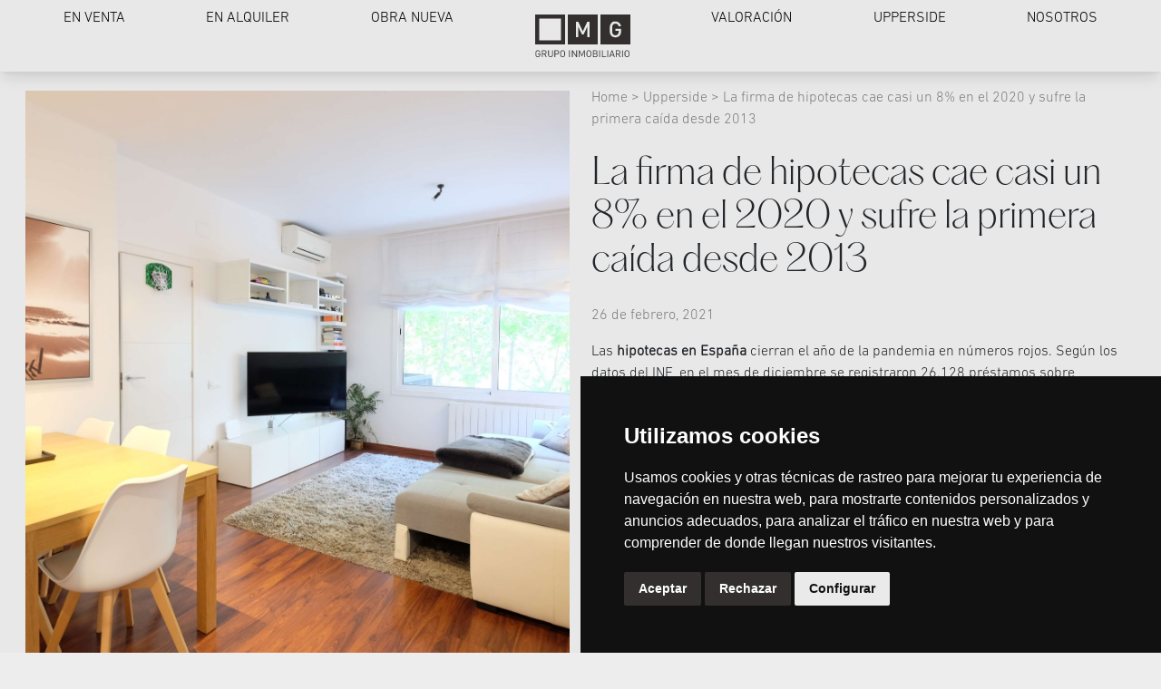

--- FILE ---
content_type: text/html; charset=UTF-8
request_url: https://mgbcn.com/noticia/la-firma-de-hipotecas-cae-casi-un-8-en-el-2020-y-sufre-la-primera-caida-desde-2013
body_size: 9909
content:
<!doctype html>
<html lang="es">

    <head>
    <meta charset="UTF-8">

    <meta http-equiv="Content-type" content="text/html; charset=utf-8" />
    <title>MGBCN | Inmobiliaria en la Zona Alta de Barcelona</title>
    <meta name="description" content="Descubre servicios integrales para la construcción: promoción, alquiler, reparación, encofrados y estructuras. Compra, venta y permuta de obras nuevas con expertos en el sector.">
    <link rel="icon" type="image/png" href="https://mgbcn.com/favicon.ico?version=1502043663">
    <meta name="viewport" content="width=device-width, initial-scale=1">
    <meta name="language" content="es" />
    <meta name='distribution' content='global' />
    <meta name="robots" content="follow all" />
    <meta name="locality" content="España, Barcelona" />
    <meta name="category" content="Inmobiliaria de alto standing" />
    <meta name="author" content="CLiCKO Informática">
    <meta name="keywords" content="pisos barcelona, casas barcelona, mgbcn, mg grupo inmobiliario, inmobiliaria barcelona, pedralbes, sarrià, sant gervasi, bonanova, turo park, tres torres" />
    <meta http-equiv="X-UA-Compatible" content="IE=edge">
    <script src="https://www.google.com/recaptcha/api.js?render=6Ld1F9cpAAAAAM6oEeTwgWxKhOh3DgI78bIRObxb"></script>

    
    <!-- Snippet Facebook -->
    <meta property="og:url" content="https://mgbcn.com/venta" />
    <meta property="og:type" content="website" />
    <meta property="og:title" content="Viviendas exclusivas y Pisos de lujo en Zona Alta de Barcelona." />
    <meta property="og:site_name" content="MGBarcelona" />
    <meta property="og:description" content="MG Inmobiliaria Barcelona. Especialistas en la gestion de venta y alquiler de inmuebles exclusivos en Barcelona." />
    <!--<meta property="og:image" content=""  />-->

    <link href="https://mgbcn.com/css/bootstrap.min.css?version=2.0.23" rel="stylesheet" integrity="sha384-QWTKZyjpPEjISv5WaRU9OFeRpok6YctnYmDr5pNlyT2bRjXh0JMhjY6hW+ALEwIH" crossorigin="anonymous">


<link rel="stylesheet" href="https://mgbcn.com/css/tabler-icons.css?version=970134142" />


<link rel="stylesheet" href="https://mgbcn.com/css/fonts.css">
<link rel="stylesheet" href="https://mgbcn.com/css/theme.css?version=2.0.23">


<link rel="stylesheet" href="https://mgbcn.com/css/custom.css?version=2.0.23">
<link rel="stylesheet" href="https://mgbcn.com/css/mediaquery.css?version=2.0.23">


<link rel="stylesheet" href="https://mgbcn.com/css/animate.min.css">


<!-- Google tag (gtag.js) --> <script async src="https://www.googletagmanager.com/gtag/js?id=G-SENZGH5Z4B"></script> <script> window.dataLayer = window.dataLayer || []; function gtag(){dataLayer.push(arguments);} gtag('js', new Date()); gtag('config', 'G-SENZGH5Z4B'); </script>

<!-- Hotjar Tracking Code for MGBCN -->
<script> (function(h,o,t,j,a,r){ h.hj=h.hj||function(){(h.hj.q=h.hj.q||[]).push(arguments)}; h._hjSettings={hjid:3896155,hjsv:6}; a=o.getElementsByTagName('head')[0]; r=o.createElement('script');r.async=1; r.src=t+h._hjSettings.hjid+j+h._hjSettings.hjsv; a.appendChild(r); })(window,document,'https://static.hotjar.com/c/hotjar-','.js?sv='); </script>

<!-- Google Tag Manager -->
<script>(function(w,d,s,l,i){w[l]=w[l]||[];w[l].push({'gtm.start': new Date().getTime(),event:'gtm.js'});var f=d.getElementsByTagName(s)[0], j=d.createElement(s),dl=l!='dataLayer'?'&l='+l:'';j.async=true;j.src= 'https://www.googletagmanager.com/gtm.js?id='+i+dl;f.parentNode.insertBefore(j,f);})(window,document,'script','dataLayer','GTM-TRC8CKG3');</script>
<!-- End Google Tag Manager -->

    
    <link rel="canonical" href="https://mgbcn.com/noticia/la-firma-de-hipotecas-cae-casi-un-8-en-el-2020-y-sufre-la-primera-caida-desde-2013" />
    <link rel="alternate" href="https://mgbcn.com/noticia/la-firma-de-hipotecas-cae-casi-un-8-en-el-2020-y-sufre-la-primera-caida-desde-2013" hreflang="es" />
    <link rel="alternate" href="https://mgbcn.com/new/la-firma-de-hipotecas-cae-casi-un-8-en-el-2020-y-sufre-la-primera-caida-desde-2013" hreflang="en" />
    <link rel="alternate" href="https://mgbcn.com/noticia/la-firma-de-hipotecas-cae-casi-un-8-en-el-2020-y-sufre-la-primera-caida-desde-2013" hreflang="ca" />

</head>

    <body class="">

        <div class="d-none d-sm-none d-md-none d-lg-none d-xl-block shadow-bottom-header">
    <div id="scroll-menu-pc" class=" bg-menugrey fixed-top w-100 z-3">
        <div class="d-flex justify-content-center py-2 shadow-menu">
            <a href="https://mgbcn.com/venta" class="menu-home-options get-data align-content-center text-uppercase ">En venta</a>
            <a href="https://mgbcn.com/alquiler" class="menu-home-options align-content-center text-uppercase ">En alquiler</a>
            <a href="https://mgbcn.com/obra-nueva" class="menu-home-options align-content-center text-uppercase ">Obra nueva</a>
            <a href="/" class="menu-home-options align-content-center pt-2 pb-2">
                <img class="" width="105" alt="logo" title="logo" src="https://mgbcn.com/img/logo-mgbrown.svg?version=288660823">
            </a>
            <a href="https://mgbcn.com/valoracion-inmobiliaria" class="menu-home-options align-content-center text-uppercase ">Valoración</a>
            <a href="https://mgbcn.com/noticias" class="menu-home-options align-content-center text-uppercase ">Upperside</a>
            <a href="https://mgbcn.com/nosotros" class="menu-home-options align-content-center text-uppercase ">Nosotros</a>
        </div>
    </div>
</div>


<div class="d-xl-none d-xxl-none " >
    <div id="scroll-menu-phone" style="z-index: 9999;" class=" d-lg-block d-xl-none  bg-menugrey position-fixed w-100 shadow-bottom-header">
        <div class="d-flex justify-content-between align-items-center">
            <a href="/">
                <img width="85" class="ms-3" alt="logo" title="logo" src="https://mgbcn.com/img/logobrown.png?version=260611228">
            </a>
            <div class="justify-content-center d-flex">
                                <i onclick="openmenu()" id="openMenu" class="ti ti-menu-2 fs-icon-menu py-3 pe-3 cursor-pointer"></i>
            </div>
        </div>
    </div>

    <div id="dropdown-menu-phone" class="d-none w-100 vh-100 position-fixed top-0 bg-menublack z-index-menu-phone overflow-y-auto animate__animated">
        <div>
            <div class="pt-4 pe-4 d-flex justify-content-end cursor-pointer">
                <img width="30" height="30" onclick="closemenu()" class="" src="https://mgbcn.com/img/icons/x.png?version=445771223" alt="cerrar" title="cerrar">
            </div>
            <div class="d-flex mt-negative-logo-menu-phone">
                <a class="mx-auto" href="/">
                    <img width="120"  src="https://mgbcn.com/img/logo.png?version=350563261" alt="logo" title="logo">
                </a>
            </div>
        </div>

        <div class="text-center pt-5 menu-options-container header-menu-options-max-height">
            <p class="menu-phone-options"><a class="text-decoration-none text-white text-capitalize" href="https://mgbcn.com/venta">En venta</a></p>
            <p class="menu-phone-options"><a class="text-decoration-none text-white text-capitalize" href="https://mgbcn.com/alquiler">En alquiler</a></p>
            <p class="menu-phone-options"><a class="text-decoration-none text-white text-capitalize" href="https://mgbcn.com/obra-nueva">Obra nueva</a></p>
            <p class="menu-phone-options"><a class="text-decoration-none text-white text-capitalize" href="https://mgbcn.com/valoracion-inmobiliaria">Valoración</a></p>
            <p class="menu-phone-options"><a class="text-decoration-none text-white text-capitalize" href="https://mgbcn.com/noticias">Upperside</a></p>
            <p class="menu-phone-options"><a class="text-decoration-none text-white text-capitalize" href="https://mgbcn.com/nosotros">Nosotros</a></p>
        </div>
        <div class="d-flex justify-content-center position-absolute w-100 pb-2 mobile-menu-contact">
            <a href="javascript:void(0)" class="text-decoration-none pe-2"><img alt="telefono" title="telefono" src="https://mgbcn.com/img/icons/menu/phone.png?version=255066847"></a>
            <a href="javascript:void(0)" class="text-decoration-none pe-2"><img alt="mensaje" title="mensaje" src="https://mgbcn.com/img/icons/menu/message.png?version=2109598416"></a>
            <a href="javascript:void(0)" class="text-decoration-none pe-2"><img alt="localización" title="localización" src="https://mgbcn.com/img/icons/menu/location.png?version=256534775"></a>
            <a href="javascript:void(0)" class="text-decoration-none pe-2"><img alt="chat" title="chat" src="https://mgbcn.com/img/icons/menu/chat.png?version=42211476"></a>
            <a href="javascript:void(0)" class="text-decoration-none"><img alt="instagram" title="instagram" src="https://mgbcn.com/img/icons/menu/instagram.png?version=853678692"></a>
        </div>
    </div>
</div>

        <section class="bg-mg container-fluid pb-5">
    <div class="row px-3 pt-10vh">
        <div class="col-12 col-md-6">
            <div class="sticky-blog-uppersiode-img">
                                    <img
                        src="/img/blog/9.jpg"
                        class="img-fluid img-post"
                        alt="app.mge-alt Noticia - La firma de hipotecas cae casi un 8% en el 2020 y sufre la primera caída desde 2013"
                        title="app.mge-alt Noticia - La firma de hipotecas cae casi un 8% en el 2020 y sufre la primera caída desde 2013"
                    >
                            </div>
        </div>

        <div class="col-12 col-md-6">
            <div class="mt-4">
                <p class="ff-DINNextLTProLight m-0 news-text-grey">
                    <a href="https://mgbcn.com" class="text-decoration-none news-text-grey">
                        Home
                    </a>
                    &gt;
                    <a href="https://mgbcn.com/noticias" class="text-decoration-none news-text-grey">
                        Upperside
                    </a>
                    &gt;
                    La firma de hipotecas cae casi un 8% en el 2020 y sufre la primera caída desde 2013
                </p>

                <h1 class="ff-PHattonUltralight m-0 py-4">
                    La firma de hipotecas cae casi un 8% en el 2020 y sufre la primera caída desde 2013
                </h1>

                <div class="news-content-container">
                    <p class="ff-DINNextLTProLight news-text-grey">
                        26 de febrero, 2021
                    </p>

                    <div class="ff-DINNextLTProLight content-blog-info">
                        Las <strong>hipotecas en España</strong> cierran el año de la pandemia en números rojos. Según los datos del INE, en el mes de diciembre se registraron 26.128 préstamos sobre viviendas, lo que arroja un descenso cercano al 15% interanual.<!--more--><br />
<p class="field-news-standfirst"><strong>Se han firmado menos préstamos, pero de mayor importe y con un interés más bajo</strong>. En el conjunto de 2020 el número de hipotecas se ha situado en 333.721 unidades, la cifra más baja desde 2017 y un 7,6% menos que en el ejercicio anterior. Es la primera caída interanual que sufre el mercado hipotecario desde 2013. Incluso el año pasado, con el fuerte impacto que supuso la entrada en vigor de la ley hipotecaria, logró salvar los muebles con tímidas subidas.</p><br />
La especial situación en 2020 debido a la <strong>crisis sanitaria ocasionada por el covid-19</strong> provocó que la evolución del número de hipotecas sobre viviendas fuera distinta en los diferentes periodos del año. Durante los meses en los que se estableció el estado de alarma para la gestión de la situación de la crisis sanitaria, la atención diaria al público en los Registros de la Propiedad se realizó exclusivamente mediante correo electrónico o por vía telefónica de acuerdo con la Resolución de la Dirección General de Seguridad Jurídica y Fe Pública de 15 de marzo de 2020.<br />
<br />
En el transcurso de estos meses, en los que se suspendió la apertura al público de los <strong>Registros de la Propiedad</strong>, se produjo una disminución importante del número de hipotecas constituidas sobre de viviendas. El mayor descenso en tasa anual se registró en el mes de mayo (–27,6%). Con la desescalada y la llegada de la nueva normalidad se observó una progresiva recuperación del número de hipotecas constituidas sobre viviendas.<br />
<h4>Tipos de interés en mínimos, más hipotecas fijas y mayores importes</h4><br />
Pero no todos los datos son negativos. Según el INE, <strong>el tipo de interés medio de los préstamos</strong> ha terminado el ejercicio del covid en el 2,47%; esto es, en zona de mínimos históricos, lo que pone sobre la mesa que las hipotecas están más baratas que nunca gracias a la guerra que mantiene la banca por captar nuevos clientes a través de los préstamos para la compra de vivienda.<br />
<br />
Por otro lado, las <strong>hipotecas fijas</strong> han logrado protagonizar cerca de la mitad de las nuevas operaciones incluso en los momentos más críticos de la pandemia. De hecho, 2020 ha sido un año de récords para los préstamos a tipo fijo, al tiempo que el euríbor ha marcado mínimos históricos. Por ejemplo, ha logrado suponer más de la mitad de las operaciones mensuales por primera vez, firmó el mejor primer semestre de la historia y ha cerrado el año con un volumen anual inédito hasta la fecha.<br />
<br />
Además, <strong>el importe medio de los préstamos ha crecido</strong> y ya se sitúa en torno a 135.000 euros, tras avanzar un 7,4% en el conjunto del año. Esto significa que, a pesar de que se han firmado menos hipotecas, éstas son de mayor importe. En 2020, de hecho, las entidades financieras han prestado 45.000 millones de euros vía hipotecas, apenas un 0,8% menos que en 2019.<br />
<br />
<strong>Las</strong> <strong>comunidades con mayor número de hipotecas constituidas sobre viviendas</strong> durante el año 2020 fueron Andalucía (63.519), Madrid (60.494) y Cataluña (53.657). Las tres regiones también lideraron el ranking del capital prestado, aunque en este caso la primera posición la ocupó Madrid (11.134,8 millones de euros), seguida de Cataluña (9.796,8 millones) y Andalucía (7.380,4 millones).<br />
<br />
Si miramos la <strong>evolución interanual</strong> solo cinco regiones han conseguido registrar un balance anual positivo en lo que se refiere a la firma de nuevos préstamos: se trata de Aragón (6,4%), Asturias (5,3%), Extremadura (3,4%), Castilla y León (2%) y el País Vasco (1,5%).<br />
<br />
<strong>En el lado de los descensos</strong>, Andalucía ha cerrado el año con una caída inferior a la media nacional (en el conjunto de España ha bajado un 7,6%), al igual que Baleares, Cantabria o La Rioja. Murcia y Galicia, por su parte, han registrado un retroceso de apenas medio punto porcentual, mientras que las comunidades peor posicionadas son, por este orden, Navarra, Castilla-La Mancha, Madrid y Canarias, con caídas de entre el 13% y el 15,6%.<br />
<br />
Esta es la <a href="http://www.mgbcn.com" target="_blank" rel="noopener noreferrer"><strong>cartera de viviendas</strong></a> que en <strong>MG Grupo Inmobiliario</strong> os ofrecemos.<br />
<br />
Fuente: Idealista News
                    </div>
                </div>
            </div>

            <h2 class="ff-PHattonUltralight fs-1 mt-6vh">
                Otros Artículos
            </h2>

            <div class="row d-flex justify-content-center">
                                    <div class="col-6 d-flex other-posts-divs">
                        <div
                            class="content-container d-flex flex-column justify-content-end"
                            style="
                                background-image: url('https://mgbcn.com/img/blog/2.jpg');
                                background-color: rgba(0, 0, 0, 0.5);
                                background-blend-mode: multiply;
                                background-size: cover;
                                padding: 1rem;
                            "
                        >
                            <div class="text-center text-white p-md-4">
                                <p class="color-d9d9d9">
                                    29 de julio, 2020
                                </p>
                                <h3 class="ff-PHattonUltralight">
                                    Crece hasta un 8,2% la rentabilidad del alquiler de la vivienda
                                </h3>
                                <a
                                    href="https://mgbcn.com/noticia/crece-la-rentabilidad-del-alquiler-de-la-vivienda"
                                    class="text-white mt-2 text-decoration-none ff-DINNextLTProLight hover-efect-cover-square hover-efect-white pt-2 pb-1 text-uppercase"
                                >
                                    <span></span>Ver más<span></span>
                                </a>
                            </div>
                        </div>
                    </div>
                                    <div class="col-6 d-flex other-posts-divs">
                        <div
                            class="content-container d-flex flex-column justify-content-end"
                            style="
                                background-image: url('http://blog.mgbcn.com/wp-content/uploads/2023/07/pexels-asad-photo-maldives-1268871.jpg');
                                background-color: rgba(0, 0, 0, 0.5);
                                background-blend-mode: multiply;
                                background-size: cover;
                                padding: 1rem;
                            "
                        >
                            <div class="text-center text-white p-md-4">
                                <p class="color-d9d9d9">
                                    13 de julio, 2023
                                </p>
                                <h3 class="ff-PHattonUltralight">
                                    La venta de casas y pisos de lujo se dispara en España en 2023
                                </h3>
                                <a
                                    href="https://mgbcn.com/noticia/la-venta-de-casas-y-pisos-de-lujo-se-dispara-en-espana-en-2023"
                                    class="text-white mt-2 text-decoration-none ff-DINNextLTProLight hover-efect-cover-square hover-efect-white pt-2 pb-1 text-uppercase"
                                >
                                    <span></span>Ver más<span></span>
                                </a>
                            </div>
                        </div>
                    </div>
                            </div>
        </div>
    </div>
</section>

        <footer id="contacto" class="bg-onsale-home mt-3">
    <div class="mx-md-4 mb-md-4 bg-forrent-home">
        <div class="row mx-2 mx-md-4">
            <div id="footerContact" class="col-md-4 col-sm-12 order-md-2 order-sm-1" >
                <div class="pt-4 pb-2">
                                        <form id="contactUSForm" class="" action="https://mgbcn.com/contact-footer" method="POST">
                        <input type="hidden" name="_token" value="ChAdV0GBbq1Y9ouEq5QFk8JoYO3WL59TYbJVjIDw" autocomplete="off">                        <div id="my_name_yqNv3EtAW9mGwDSu_wrap"  style="display: none" aria-hidden="true">
        <input id="my_name_yqNv3EtAW9mGwDSu"
               name="my_name_yqNv3EtAW9mGwDSu"
               type="text"
               value=""
                              autocomplete="nope"
               tabindex="-1">
        <input name="valid_from"
               type="text"
               value="[base64]"
                              autocomplete="off"
               tabindex="-1">
    </div>
                        <div class="input-group">
                            <p class="ff-DINNextLTProLight ">Contáctenos</p>
                            <input type="hidden" name="operation" value="">
                            <input type="hidden" name="alias" value="">
                            <input type="hidden" name="inmuebleId" value="">
                            <input type="text" name="name" value="" class="form-control w-100 bg-white ff-DINNextLTProLight" placeholder="Su nombre." aria-label="Username">
                                                        <input type="text" name="email" value="" class="form-control w-100 mt-3 ff-DINNextLTProLight" placeholder="Su correo electrónico." aria-label="Email">
                                                        <input type="text" name="phone" value="" class="form-control w-100 mt-3 ff-DINNextLTProLight" placeholder="Su número de teléfono." aria-label="Phone number">
                                                        <textarea type="text" name="message" value="" class="form-control w-100 mt-3 ff-DINNextLTProLight height-footer-message" placeholder="El motivo de su visita." aria-label="Why"></textarea>
                                                                                    <div class="mt-2">
                                <input type="checkbox" class="me-2 form-check-input" name="privacy" id="privacy" value="1"> <label class="ff-DINNextLTProLight" for="privacy">He leído y acepto la <span class="fw-bold" title="Sus datos son utilizados para gestionar las consultas que se realizan a través de nuestra web mediante su tratamiento como 'Formulario Web'. La base legal para el tratamiento de sus datos es su consentimiento explícito, prestado a través de la aceptación del Checkbox. No se cederán datos a terceros, salvo obligación legal. Podrá acceder, rectificar y suprimir los datos así como otros derechos, tal y como se explica en la información adicional, que podrá consultarla en nuestra página web www.mgbcn.com">información sobre protección de datos</span></label>
                                                            </div>
                            <input type="hidden" id="recaptcha_token" name="recaptcha_token">
                        </div>
                        <button type="submit" class="btn text-uppercase text-dark ff-DINNextLTProLight hover-efect-cover-square pt-2 pb-1 px-2 mt-1 text-uppercase">
                            <span></span>Enviar<span></span>
                        </button>
                    </form>
                </div>
            </div>
            <div class="col-md-4 col-sm-12 order-md-1 order-sm-2">
                <div class="h-100 d-flex flex-column justify-content-between pt-4">
                    <p class="d-none d-sm-none d-md-block ff-DINNextLTProLight max-footer-width-pc">Información de contacto</p>
                    <p class="ff-DINNextLTProLight">TEL. 93 203 0808<br><a href="/cdn-cgi/l/email-protection" class="__cf_email__" data-cfemail="5c15121a131c111b1e1f12721f1311">[email&#160;protected]</a></p>
                    <p class="ff-DINNextLTProLight">C/ DELS VALERO 7<br>08021 BARCELONA</p>
                    <div class="pb-3 d-none d-sm-none d-md-block div-a-footer-pc">
                        <a href="/cdn-cgi/l/email-protection#147d7a727b54797376777a3a777b79" class="me-2" target='_blank'><img width="28" class="img-fluid" src="https://mgbcn.com/img/footer/email.png" title="icono" alt="icono"/></a>
                        <a href="https://www.instagram.com/mggrupoinmobiliario/" class="me-2" target='_blank'><img width="28" class="img-fluid" src="https://mgbcn.com/img/footer/instagram.png" title="icono" alt="icono"/></a>
                        <a href="https://api.whatsapp.com/send?text=https://mgbcn.com" class="me-2" target='_blank'><img width="28" class="img-fluid" src="https://mgbcn.com/img/footer/whatsapp.png" title="icono" alt="icono"/></a>
                        <a href="https://www.facebook.com/sharer/sharer.php?u=https://mgbcn.com" class="me-1" target='_blank'><img width="28" class="img-fluid" src="https://mgbcn.com/img/footer/facebook.png" title="icono" alt="icono"/></a>
                        <a href="https://g.page/r/CdDBsQlVLlZSEAE/review" class="text-decoration-none text-dark hover-efect-cover-square-all p-1" target='_blank'><img width="28" class="img-fluid" src="https://mgbcn.com/img/footer/google.png" title="icono" alt="icono"/> <span class="ms-1 text-uppercase mt-1 ff-DINNextLTProLight">Deje una reseña</span> </a>
                    </div>
                </div>
            </div>
            <div class="col-md-4 col-sm-12 order-md-3 order-sm-3">
                <div class="pt-4 pb-2">
                    <p class="d-none d-sm-none d-md-block ff-DINNextLTProLight">Abrir en <a class='text-decoration-none text-black' href='https://maps.app.goo.gl/Gz35yUxvno2vhvi66' target='_blank'>Google Maps</a></p>
                    <div id="gmap"><iframe src="https://www.google.com/maps/embed?pb=!1m14!1m8!1m3!1d374.1215969057935!2d2.1377102!3d41.3963976!3m2!1i1024!2i768!4f13.1!3m3!1m2!1s0x12a49852385413ff%3A0x52562e5509b1c1d0!2sMG%20Grupo%20Inmobiliario!5e0!3m2!1ses!2ses!4v1756719758898!5m2!1ses!2ses" style="width: 100%;min-height: 255px;;border:0;" allowfullscreen="" loading="lazy" referrerpolicy="no-referrer-when-downgrade"></iframe></div>
                    <div class="d-md-none d-lg-none d-xl-none d-xxl-none pt-4 pb-5">
                        <a href='https://maps.app.goo.gl/Gz35yUxvno2vhvi66' target='_blank' class="text-dark text-decoration-none ff-DINNextLTProLight hover-efect-cover-square px-2 pt-2 pb-1 text-uppercase"><span></span>Obtener direcciones<span></span></a>
                        <div class="pt-5 pt-xl-3">
                            <a href="/cdn-cgi/l/email-protection#9df4f3fbf2ddf0fafffef3b3fef2f0" class="me-2" target='_blank'><img width="28" class="img-fluid" src="https://mgbcn.com/img/footer/email.png" title="icono" alt="icono"/></a>
                            <a href="https://www.instagram.com/mggrupoinmobiliario/" class="me-2" target='_blank'><img width="28" class="img-fluid" src="https://mgbcn.com/img/footer/instagram.png" title="icono" alt="icono"/></a>
                            <a href="https://api.whatsapp.com/send?text=https://mgbcn.com" class="me-2" target='_blank'><img width="28" class="img-fluid" src="https://mgbcn.com/img/footer/whatsapp.png" title="icono" alt="icono"/></a>
                            <a href="https://www.facebook.com/sharer/sharer.php?u=https://mgbcn.com" class="" target='_blank'><img width="28" class="img-fluid" src="https://mgbcn.com/img/footer/facebook.png" title="icono" alt="icono"/></a>
                            <p class="mt-3">
                                <a href="https://g.page/r/CdDBsQlVLlZSEAE/review" class="text-decoration-none text-dark" target='_blank'><img width="28" class="img-fluid" src="https://mgbcn.com/img/footer/google.png" title="icono" alt="icono"/> <span class="ms-1 text-uppercase ff-DINNextLTProLight">Deje una reseña</span> </a>
                            </p>
                        </div>
                    </div>
                </div>
            </div>
        </div>

        <div class="mb-4 mx-4 border-bottom-7C7C7C"></div>
        <div class="d-flex flex-column flex-sm-row justify-content-between pb-4 px-4">
            <div>
                <p class="m-0 ff-DINNextLTProLight footer-text-copyText" >
                    © 2018 MG Grupo Inmobiliario<br>Todas las imágenes publicadas en esta web son propiedad de MG Grupo Inmobiliario y no pueden publicarse en otros medios sin nuestra expresa autorización.<br>La información de los inmuebles es orientativa y puede haber alguna discrepancia respecto la realidad física.
                </p>
            </div>
            <div class="align-self-sm-start mt-4 mt-sm-0 text-start text-sm-end footer-text-fs">
                <p class="m-0 p-lang-footer">
                    <div href="javascript:void(0)" class="text-decoration-none text-reset ">
                        <div class="dropdown">
                            <button class="footer-text-fs btn btn-secondary px-0 dropdown-toggle bg-transparent border-0 text-reset ff-DINNextLTProLight" type="button" data-bs-toggle="dropdown" aria-expanded="false">
                                Idioma
                            </button>
                            <ul class="dropdown-menu bg-onsale-home footer-text-fs">
                                <li><a class="dropdown-item footer-text-fs" href="https://mgbcn.com/lang/es">ES</a></li>
                                <li><a class="dropdown-item footer-text-fs" href="https://mgbcn.com/lang/ca">CA</a></li>
                                <li><a class="dropdown-item footer-text-fs" href="https://mgbcn.com/lang/en">EN</a></li>
                            </ul>
                        </div>
                    </div>

                    <a href="https://crm.mggrupoinmobiliario.es/" class="text-decoration-none text-reset ff-DINNextLTProLight">Área de clientes</a> <br>
                    <a href="https://mgbcn.com/politica-privacidad" class="text-decoration-none text-reset ff-DINNextLTProLight">Política de Privacidad</a> <br>
                    <a href="https://mgbcn.com/politica-cookies" class="text-decoration-none text-reset ff-DINNextLTProLight">Política de Cookies</a> <br>
                    <a href="https://mgbcn.com/avis-legal" class="text-decoration-none text-reset ff-DINNextLTProLight">Aviso Legal</a>
                    <!--<a href="https://mgbcn.com/guia-campanas-marketing" class="text-decoration-none text-reset ff-DINNextLTProLight">Guía de Campañas de Marketing</a>-->
                </p>
            </div>
        </div>
    </div>
</footer>





        <script data-cfasync="false" src="/cdn-cgi/scripts/5c5dd728/cloudflare-static/email-decode.min.js"></script><script src="https://mgbcn.com/js/bootstrap.bundle.min.js?version=2.0.23" integrity="sha384-YvpcrYf0tY3lHB60NNkmXc5s9fDVZLESaAA55NDzOxhy9GkcIdslK1eN7N6jIeHz" crossorigin="anonymous"></script>


<script src="https://mgbcn.com/js/jquery-3.7.1.min.js?version=2.0.23"></script>


<script src="https://mgbcn.com/js/theme.js?version=2.0.23"></script>
<script src="https://mgbcn.com/js/menu.js?version=2.0.23"></script>


<script src="https://mgbcn.com/js/custom.js?version=2.0.23"></script>


<script src="https://cdn.jsdelivr.net/npm/@splidejs/splide@4.1.4/dist/js/splide.min.js"></script>


<script type="text/javascript">
    $('#contactUSForm').submit(function(event) {
        event.preventDefault();

        grecaptcha.ready(function() {
            grecaptcha.execute("6Ld1F9cpAAAAAM6oEeTwgWxKhOh3DgI78bIRObxb", {action: 'subscribe_newsletter'}).then(function(token) {
                $('#contactUSForm').prepend('<input type="hidden" name="g-recaptcha-response" value="' + token + '">');
                $('#contactUSForm').unbind('submit').submit();
            });;
        });
    });
    $('#valorationForm').submit(function(event) {
        event.preventDefault();

        grecaptcha.ready(function() {
            grecaptcha.execute("6Ld1F9cpAAAAAM6oEeTwgWxKhOh3DgI78bIRObxb", {action: 'subscribe_newsletter'}).then(function(token) {
                $('#valorationForm').prepend('<input type="hidden" name="g-recaptcha-response" value="' + token + '">');
                $('#valorationForm').unbind('submit').submit();
            });;
        });
    });
</script>

<script src="https://mgbcn.com/js/maps/jquery.gmap.min.js"></script>

<script src="https://maps.googleapis.com/maps/api/js?key=AIzaSyAjb64K2M4Swmkkeny68RW7hsJjXEzlOT8"></script>
<script>
    $( document ).ready(function() {
        $(document).on('click', '.cc-nb-changep', function () {
          $('.cc-cp-body-content-entry-text a').each(function () {
            var $a = $(this);
            if ($.trim($a.text()) === 'Política de privacidad') {
              $a.text('Politica de cookies');
            }
          });
        });
        
        // Styles a map in night mode.
        var map = new google.maps.Map(document.getElementById('map'), {
            center: {lat: 41.396525832423364, lng: 2.1382702038246695},
            zoom: 17,
            disableDefaultUI: true, // a way to quickly hide all controls
            styles: [
                {elementType: 'geometry', stylers: [{color: '#e6e1d9'}]},
                {elementType: 'labels.text.stroke', stylers: [{color: '#ffffff'}]},
                {elementType: 'labels.text.fill', stylers: [{color: '#746855'}]},
                { "elementType": "labels", "stylers": [ { "visibility": "off" } ] },
                {
                    featureType: 'administrative.locality',
                    elementType: 'labels.text.fill',
                    stylers: [{visibility: 'off'}]
                },
                {
                    featureType: 'poi',
                    elementType: 'labels.text.fill',
                    stylers: [{color: '#d59563'}]
                },
                {
                    featureType: 'poi.park',
                    elementType: 'geometry',
                    stylers: [{color: '#e5e5e5'}]
                },
                {
                    featureType: 'poi.park',
                    elementType: 'labels.text',
                    stylers: [{visibility: 'off'}]
                },
                {
                    featureType: 'poi.business',
                    stylers: [{visibility: 'off'}]
                },
                {
                    featureType: 'road',
                    elementType: 'geometry',
                    stylers: [{color: '#ffffff'}]
                },
                {
                    featureType: 'road',
                    elementType: 'geometry.stroke',
                    stylers: [{color: '#ffffff'}]
                },
                {
                    featureType: 'road',
                    elementType: 'labels.text.fill',
                    stylers: [{color: '#9ca5b3'}]
                },
                {
                    featureType: 'road.highway',
                    elementType: 'geometry',
                    stylers: [{color: '#746855'}]
                },
                {
                    featureType: "road.arterial",
                    stylers: [{"visibility": "on"}]
                },
                {
                    featureType: 'road.highway',
                    elementType: 'geometry.stroke',
                    stylers: [{color: '#ffffff'}]
                },
                {
                    featureType: "road.highway",
                    stylers: [{"visibility": "on"}]
                },
                {
                    featureType: 'road.highway',
                    elementType: 'labels.text.fill',
                    stylers: [{color: '#f3d19c'}]
                },
                {
                    featureType: "road.local",
                    stylers: [{"visibility": "on"}]
                },
                {
                    featureType: 'transit',
                    elementType: 'geometry',
                    stylers: [{color: '#ffffff'}]
                },
                {
                    featureType: 'transit',
                    elementType: 'labels.icon',
                    stylers: [{visibility: 'off'}]
                },
                {
                    featureType: 'transit.station',
                    elementType: 'labels.text.fill',
                    stylers: [{color: '#d59563'}]
                },
                {
                    featureType: 'water',
                    elementType: 'geometry',
                    stylers: [{color: '#ffffff'}]
                },
                {
                    featureType: 'water',
                    elementType: 'labels.text.fill',
                    stylers: [{color: '#515c6d'}]
                },
                {
                    featureType: 'water',
                    elementType: 'labels.text.stroke',
                    stylers: [{color: '#ffffff'}]
                }
            ]
        });

        var image = '/img/marker.png';
        var beachMarker = new google.maps.Marker({
            position: {lat: 41.396525832423364, lng: 2.1382702038246695},
            map: map,
            icon: image
        });

    });
</script>

<!-- Cookie -->
<script type="text/javascript" src="https://www.termsfeed.com/public/cookie-consent/4.1.0/cookie-consent.js" charset="UTF-8"></script>
<script type="text/javascript" charset="UTF-8">
    document.addEventListener('DOMContentLoaded', function () {
        cookieconsent.run({"notice_banner_type":"simple","consent_type":"express","palette":"dark","language":"es","page_load_consent_levels":["strictly-necessary"],"notice_banner_reject_button_hide":false,"preferences_center_close_button_hide":false,"page_refresh_confirmation_buttons":false,"website_name":"MGBCN","website_privacy_policy_url":"https://mgbcn.com/politica-cookies"});
    });
</script>

<!-- End Cookie  -->




<!-- Google Tag Manager (noscript) -->
<noscript><iframe src="https://www.googletagmanager.com/ns.html?id=GTM-TRC8CKG3" height="0" width="0" style="display:none;visibility:hidden"></iframe></noscript>
<!-- End Google Tag Manager (noscript) -->

        
    <script defer src="https://static.cloudflareinsights.com/beacon.min.js/vcd15cbe7772f49c399c6a5babf22c1241717689176015" integrity="sha512-ZpsOmlRQV6y907TI0dKBHq9Md29nnaEIPlkf84rnaERnq6zvWvPUqr2ft8M1aS28oN72PdrCzSjY4U6VaAw1EQ==" data-cf-beacon='{"version":"2024.11.0","token":"2547b11dfebd48aeb9fad0a1ba8c1e30","r":1,"server_timing":{"name":{"cfCacheStatus":true,"cfEdge":true,"cfExtPri":true,"cfL4":true,"cfOrigin":true,"cfSpeedBrain":true},"location_startswith":null}}' crossorigin="anonymous"></script>
</body>

</html>


--- FILE ---
content_type: text/html; charset=utf-8
request_url: https://www.google.com/recaptcha/api2/anchor?ar=1&k=6Ld1F9cpAAAAAM6oEeTwgWxKhOh3DgI78bIRObxb&co=aHR0cHM6Ly9tZ2Jjbi5jb206NDQz&hl=en&v=PoyoqOPhxBO7pBk68S4YbpHZ&size=invisible&anchor-ms=20000&execute-ms=30000&cb=aijvdd7qltg
body_size: 48853
content:
<!DOCTYPE HTML><html dir="ltr" lang="en"><head><meta http-equiv="Content-Type" content="text/html; charset=UTF-8">
<meta http-equiv="X-UA-Compatible" content="IE=edge">
<title>reCAPTCHA</title>
<style type="text/css">
/* cyrillic-ext */
@font-face {
  font-family: 'Roboto';
  font-style: normal;
  font-weight: 400;
  font-stretch: 100%;
  src: url(//fonts.gstatic.com/s/roboto/v48/KFO7CnqEu92Fr1ME7kSn66aGLdTylUAMa3GUBHMdazTgWw.woff2) format('woff2');
  unicode-range: U+0460-052F, U+1C80-1C8A, U+20B4, U+2DE0-2DFF, U+A640-A69F, U+FE2E-FE2F;
}
/* cyrillic */
@font-face {
  font-family: 'Roboto';
  font-style: normal;
  font-weight: 400;
  font-stretch: 100%;
  src: url(//fonts.gstatic.com/s/roboto/v48/KFO7CnqEu92Fr1ME7kSn66aGLdTylUAMa3iUBHMdazTgWw.woff2) format('woff2');
  unicode-range: U+0301, U+0400-045F, U+0490-0491, U+04B0-04B1, U+2116;
}
/* greek-ext */
@font-face {
  font-family: 'Roboto';
  font-style: normal;
  font-weight: 400;
  font-stretch: 100%;
  src: url(//fonts.gstatic.com/s/roboto/v48/KFO7CnqEu92Fr1ME7kSn66aGLdTylUAMa3CUBHMdazTgWw.woff2) format('woff2');
  unicode-range: U+1F00-1FFF;
}
/* greek */
@font-face {
  font-family: 'Roboto';
  font-style: normal;
  font-weight: 400;
  font-stretch: 100%;
  src: url(//fonts.gstatic.com/s/roboto/v48/KFO7CnqEu92Fr1ME7kSn66aGLdTylUAMa3-UBHMdazTgWw.woff2) format('woff2');
  unicode-range: U+0370-0377, U+037A-037F, U+0384-038A, U+038C, U+038E-03A1, U+03A3-03FF;
}
/* math */
@font-face {
  font-family: 'Roboto';
  font-style: normal;
  font-weight: 400;
  font-stretch: 100%;
  src: url(//fonts.gstatic.com/s/roboto/v48/KFO7CnqEu92Fr1ME7kSn66aGLdTylUAMawCUBHMdazTgWw.woff2) format('woff2');
  unicode-range: U+0302-0303, U+0305, U+0307-0308, U+0310, U+0312, U+0315, U+031A, U+0326-0327, U+032C, U+032F-0330, U+0332-0333, U+0338, U+033A, U+0346, U+034D, U+0391-03A1, U+03A3-03A9, U+03B1-03C9, U+03D1, U+03D5-03D6, U+03F0-03F1, U+03F4-03F5, U+2016-2017, U+2034-2038, U+203C, U+2040, U+2043, U+2047, U+2050, U+2057, U+205F, U+2070-2071, U+2074-208E, U+2090-209C, U+20D0-20DC, U+20E1, U+20E5-20EF, U+2100-2112, U+2114-2115, U+2117-2121, U+2123-214F, U+2190, U+2192, U+2194-21AE, U+21B0-21E5, U+21F1-21F2, U+21F4-2211, U+2213-2214, U+2216-22FF, U+2308-230B, U+2310, U+2319, U+231C-2321, U+2336-237A, U+237C, U+2395, U+239B-23B7, U+23D0, U+23DC-23E1, U+2474-2475, U+25AF, U+25B3, U+25B7, U+25BD, U+25C1, U+25CA, U+25CC, U+25FB, U+266D-266F, U+27C0-27FF, U+2900-2AFF, U+2B0E-2B11, U+2B30-2B4C, U+2BFE, U+3030, U+FF5B, U+FF5D, U+1D400-1D7FF, U+1EE00-1EEFF;
}
/* symbols */
@font-face {
  font-family: 'Roboto';
  font-style: normal;
  font-weight: 400;
  font-stretch: 100%;
  src: url(//fonts.gstatic.com/s/roboto/v48/KFO7CnqEu92Fr1ME7kSn66aGLdTylUAMaxKUBHMdazTgWw.woff2) format('woff2');
  unicode-range: U+0001-000C, U+000E-001F, U+007F-009F, U+20DD-20E0, U+20E2-20E4, U+2150-218F, U+2190, U+2192, U+2194-2199, U+21AF, U+21E6-21F0, U+21F3, U+2218-2219, U+2299, U+22C4-22C6, U+2300-243F, U+2440-244A, U+2460-24FF, U+25A0-27BF, U+2800-28FF, U+2921-2922, U+2981, U+29BF, U+29EB, U+2B00-2BFF, U+4DC0-4DFF, U+FFF9-FFFB, U+10140-1018E, U+10190-1019C, U+101A0, U+101D0-101FD, U+102E0-102FB, U+10E60-10E7E, U+1D2C0-1D2D3, U+1D2E0-1D37F, U+1F000-1F0FF, U+1F100-1F1AD, U+1F1E6-1F1FF, U+1F30D-1F30F, U+1F315, U+1F31C, U+1F31E, U+1F320-1F32C, U+1F336, U+1F378, U+1F37D, U+1F382, U+1F393-1F39F, U+1F3A7-1F3A8, U+1F3AC-1F3AF, U+1F3C2, U+1F3C4-1F3C6, U+1F3CA-1F3CE, U+1F3D4-1F3E0, U+1F3ED, U+1F3F1-1F3F3, U+1F3F5-1F3F7, U+1F408, U+1F415, U+1F41F, U+1F426, U+1F43F, U+1F441-1F442, U+1F444, U+1F446-1F449, U+1F44C-1F44E, U+1F453, U+1F46A, U+1F47D, U+1F4A3, U+1F4B0, U+1F4B3, U+1F4B9, U+1F4BB, U+1F4BF, U+1F4C8-1F4CB, U+1F4D6, U+1F4DA, U+1F4DF, U+1F4E3-1F4E6, U+1F4EA-1F4ED, U+1F4F7, U+1F4F9-1F4FB, U+1F4FD-1F4FE, U+1F503, U+1F507-1F50B, U+1F50D, U+1F512-1F513, U+1F53E-1F54A, U+1F54F-1F5FA, U+1F610, U+1F650-1F67F, U+1F687, U+1F68D, U+1F691, U+1F694, U+1F698, U+1F6AD, U+1F6B2, U+1F6B9-1F6BA, U+1F6BC, U+1F6C6-1F6CF, U+1F6D3-1F6D7, U+1F6E0-1F6EA, U+1F6F0-1F6F3, U+1F6F7-1F6FC, U+1F700-1F7FF, U+1F800-1F80B, U+1F810-1F847, U+1F850-1F859, U+1F860-1F887, U+1F890-1F8AD, U+1F8B0-1F8BB, U+1F8C0-1F8C1, U+1F900-1F90B, U+1F93B, U+1F946, U+1F984, U+1F996, U+1F9E9, U+1FA00-1FA6F, U+1FA70-1FA7C, U+1FA80-1FA89, U+1FA8F-1FAC6, U+1FACE-1FADC, U+1FADF-1FAE9, U+1FAF0-1FAF8, U+1FB00-1FBFF;
}
/* vietnamese */
@font-face {
  font-family: 'Roboto';
  font-style: normal;
  font-weight: 400;
  font-stretch: 100%;
  src: url(//fonts.gstatic.com/s/roboto/v48/KFO7CnqEu92Fr1ME7kSn66aGLdTylUAMa3OUBHMdazTgWw.woff2) format('woff2');
  unicode-range: U+0102-0103, U+0110-0111, U+0128-0129, U+0168-0169, U+01A0-01A1, U+01AF-01B0, U+0300-0301, U+0303-0304, U+0308-0309, U+0323, U+0329, U+1EA0-1EF9, U+20AB;
}
/* latin-ext */
@font-face {
  font-family: 'Roboto';
  font-style: normal;
  font-weight: 400;
  font-stretch: 100%;
  src: url(//fonts.gstatic.com/s/roboto/v48/KFO7CnqEu92Fr1ME7kSn66aGLdTylUAMa3KUBHMdazTgWw.woff2) format('woff2');
  unicode-range: U+0100-02BA, U+02BD-02C5, U+02C7-02CC, U+02CE-02D7, U+02DD-02FF, U+0304, U+0308, U+0329, U+1D00-1DBF, U+1E00-1E9F, U+1EF2-1EFF, U+2020, U+20A0-20AB, U+20AD-20C0, U+2113, U+2C60-2C7F, U+A720-A7FF;
}
/* latin */
@font-face {
  font-family: 'Roboto';
  font-style: normal;
  font-weight: 400;
  font-stretch: 100%;
  src: url(//fonts.gstatic.com/s/roboto/v48/KFO7CnqEu92Fr1ME7kSn66aGLdTylUAMa3yUBHMdazQ.woff2) format('woff2');
  unicode-range: U+0000-00FF, U+0131, U+0152-0153, U+02BB-02BC, U+02C6, U+02DA, U+02DC, U+0304, U+0308, U+0329, U+2000-206F, U+20AC, U+2122, U+2191, U+2193, U+2212, U+2215, U+FEFF, U+FFFD;
}
/* cyrillic-ext */
@font-face {
  font-family: 'Roboto';
  font-style: normal;
  font-weight: 500;
  font-stretch: 100%;
  src: url(//fonts.gstatic.com/s/roboto/v48/KFO7CnqEu92Fr1ME7kSn66aGLdTylUAMa3GUBHMdazTgWw.woff2) format('woff2');
  unicode-range: U+0460-052F, U+1C80-1C8A, U+20B4, U+2DE0-2DFF, U+A640-A69F, U+FE2E-FE2F;
}
/* cyrillic */
@font-face {
  font-family: 'Roboto';
  font-style: normal;
  font-weight: 500;
  font-stretch: 100%;
  src: url(//fonts.gstatic.com/s/roboto/v48/KFO7CnqEu92Fr1ME7kSn66aGLdTylUAMa3iUBHMdazTgWw.woff2) format('woff2');
  unicode-range: U+0301, U+0400-045F, U+0490-0491, U+04B0-04B1, U+2116;
}
/* greek-ext */
@font-face {
  font-family: 'Roboto';
  font-style: normal;
  font-weight: 500;
  font-stretch: 100%;
  src: url(//fonts.gstatic.com/s/roboto/v48/KFO7CnqEu92Fr1ME7kSn66aGLdTylUAMa3CUBHMdazTgWw.woff2) format('woff2');
  unicode-range: U+1F00-1FFF;
}
/* greek */
@font-face {
  font-family: 'Roboto';
  font-style: normal;
  font-weight: 500;
  font-stretch: 100%;
  src: url(//fonts.gstatic.com/s/roboto/v48/KFO7CnqEu92Fr1ME7kSn66aGLdTylUAMa3-UBHMdazTgWw.woff2) format('woff2');
  unicode-range: U+0370-0377, U+037A-037F, U+0384-038A, U+038C, U+038E-03A1, U+03A3-03FF;
}
/* math */
@font-face {
  font-family: 'Roboto';
  font-style: normal;
  font-weight: 500;
  font-stretch: 100%;
  src: url(//fonts.gstatic.com/s/roboto/v48/KFO7CnqEu92Fr1ME7kSn66aGLdTylUAMawCUBHMdazTgWw.woff2) format('woff2');
  unicode-range: U+0302-0303, U+0305, U+0307-0308, U+0310, U+0312, U+0315, U+031A, U+0326-0327, U+032C, U+032F-0330, U+0332-0333, U+0338, U+033A, U+0346, U+034D, U+0391-03A1, U+03A3-03A9, U+03B1-03C9, U+03D1, U+03D5-03D6, U+03F0-03F1, U+03F4-03F5, U+2016-2017, U+2034-2038, U+203C, U+2040, U+2043, U+2047, U+2050, U+2057, U+205F, U+2070-2071, U+2074-208E, U+2090-209C, U+20D0-20DC, U+20E1, U+20E5-20EF, U+2100-2112, U+2114-2115, U+2117-2121, U+2123-214F, U+2190, U+2192, U+2194-21AE, U+21B0-21E5, U+21F1-21F2, U+21F4-2211, U+2213-2214, U+2216-22FF, U+2308-230B, U+2310, U+2319, U+231C-2321, U+2336-237A, U+237C, U+2395, U+239B-23B7, U+23D0, U+23DC-23E1, U+2474-2475, U+25AF, U+25B3, U+25B7, U+25BD, U+25C1, U+25CA, U+25CC, U+25FB, U+266D-266F, U+27C0-27FF, U+2900-2AFF, U+2B0E-2B11, U+2B30-2B4C, U+2BFE, U+3030, U+FF5B, U+FF5D, U+1D400-1D7FF, U+1EE00-1EEFF;
}
/* symbols */
@font-face {
  font-family: 'Roboto';
  font-style: normal;
  font-weight: 500;
  font-stretch: 100%;
  src: url(//fonts.gstatic.com/s/roboto/v48/KFO7CnqEu92Fr1ME7kSn66aGLdTylUAMaxKUBHMdazTgWw.woff2) format('woff2');
  unicode-range: U+0001-000C, U+000E-001F, U+007F-009F, U+20DD-20E0, U+20E2-20E4, U+2150-218F, U+2190, U+2192, U+2194-2199, U+21AF, U+21E6-21F0, U+21F3, U+2218-2219, U+2299, U+22C4-22C6, U+2300-243F, U+2440-244A, U+2460-24FF, U+25A0-27BF, U+2800-28FF, U+2921-2922, U+2981, U+29BF, U+29EB, U+2B00-2BFF, U+4DC0-4DFF, U+FFF9-FFFB, U+10140-1018E, U+10190-1019C, U+101A0, U+101D0-101FD, U+102E0-102FB, U+10E60-10E7E, U+1D2C0-1D2D3, U+1D2E0-1D37F, U+1F000-1F0FF, U+1F100-1F1AD, U+1F1E6-1F1FF, U+1F30D-1F30F, U+1F315, U+1F31C, U+1F31E, U+1F320-1F32C, U+1F336, U+1F378, U+1F37D, U+1F382, U+1F393-1F39F, U+1F3A7-1F3A8, U+1F3AC-1F3AF, U+1F3C2, U+1F3C4-1F3C6, U+1F3CA-1F3CE, U+1F3D4-1F3E0, U+1F3ED, U+1F3F1-1F3F3, U+1F3F5-1F3F7, U+1F408, U+1F415, U+1F41F, U+1F426, U+1F43F, U+1F441-1F442, U+1F444, U+1F446-1F449, U+1F44C-1F44E, U+1F453, U+1F46A, U+1F47D, U+1F4A3, U+1F4B0, U+1F4B3, U+1F4B9, U+1F4BB, U+1F4BF, U+1F4C8-1F4CB, U+1F4D6, U+1F4DA, U+1F4DF, U+1F4E3-1F4E6, U+1F4EA-1F4ED, U+1F4F7, U+1F4F9-1F4FB, U+1F4FD-1F4FE, U+1F503, U+1F507-1F50B, U+1F50D, U+1F512-1F513, U+1F53E-1F54A, U+1F54F-1F5FA, U+1F610, U+1F650-1F67F, U+1F687, U+1F68D, U+1F691, U+1F694, U+1F698, U+1F6AD, U+1F6B2, U+1F6B9-1F6BA, U+1F6BC, U+1F6C6-1F6CF, U+1F6D3-1F6D7, U+1F6E0-1F6EA, U+1F6F0-1F6F3, U+1F6F7-1F6FC, U+1F700-1F7FF, U+1F800-1F80B, U+1F810-1F847, U+1F850-1F859, U+1F860-1F887, U+1F890-1F8AD, U+1F8B0-1F8BB, U+1F8C0-1F8C1, U+1F900-1F90B, U+1F93B, U+1F946, U+1F984, U+1F996, U+1F9E9, U+1FA00-1FA6F, U+1FA70-1FA7C, U+1FA80-1FA89, U+1FA8F-1FAC6, U+1FACE-1FADC, U+1FADF-1FAE9, U+1FAF0-1FAF8, U+1FB00-1FBFF;
}
/* vietnamese */
@font-face {
  font-family: 'Roboto';
  font-style: normal;
  font-weight: 500;
  font-stretch: 100%;
  src: url(//fonts.gstatic.com/s/roboto/v48/KFO7CnqEu92Fr1ME7kSn66aGLdTylUAMa3OUBHMdazTgWw.woff2) format('woff2');
  unicode-range: U+0102-0103, U+0110-0111, U+0128-0129, U+0168-0169, U+01A0-01A1, U+01AF-01B0, U+0300-0301, U+0303-0304, U+0308-0309, U+0323, U+0329, U+1EA0-1EF9, U+20AB;
}
/* latin-ext */
@font-face {
  font-family: 'Roboto';
  font-style: normal;
  font-weight: 500;
  font-stretch: 100%;
  src: url(//fonts.gstatic.com/s/roboto/v48/KFO7CnqEu92Fr1ME7kSn66aGLdTylUAMa3KUBHMdazTgWw.woff2) format('woff2');
  unicode-range: U+0100-02BA, U+02BD-02C5, U+02C7-02CC, U+02CE-02D7, U+02DD-02FF, U+0304, U+0308, U+0329, U+1D00-1DBF, U+1E00-1E9F, U+1EF2-1EFF, U+2020, U+20A0-20AB, U+20AD-20C0, U+2113, U+2C60-2C7F, U+A720-A7FF;
}
/* latin */
@font-face {
  font-family: 'Roboto';
  font-style: normal;
  font-weight: 500;
  font-stretch: 100%;
  src: url(//fonts.gstatic.com/s/roboto/v48/KFO7CnqEu92Fr1ME7kSn66aGLdTylUAMa3yUBHMdazQ.woff2) format('woff2');
  unicode-range: U+0000-00FF, U+0131, U+0152-0153, U+02BB-02BC, U+02C6, U+02DA, U+02DC, U+0304, U+0308, U+0329, U+2000-206F, U+20AC, U+2122, U+2191, U+2193, U+2212, U+2215, U+FEFF, U+FFFD;
}
/* cyrillic-ext */
@font-face {
  font-family: 'Roboto';
  font-style: normal;
  font-weight: 900;
  font-stretch: 100%;
  src: url(//fonts.gstatic.com/s/roboto/v48/KFO7CnqEu92Fr1ME7kSn66aGLdTylUAMa3GUBHMdazTgWw.woff2) format('woff2');
  unicode-range: U+0460-052F, U+1C80-1C8A, U+20B4, U+2DE0-2DFF, U+A640-A69F, U+FE2E-FE2F;
}
/* cyrillic */
@font-face {
  font-family: 'Roboto';
  font-style: normal;
  font-weight: 900;
  font-stretch: 100%;
  src: url(//fonts.gstatic.com/s/roboto/v48/KFO7CnqEu92Fr1ME7kSn66aGLdTylUAMa3iUBHMdazTgWw.woff2) format('woff2');
  unicode-range: U+0301, U+0400-045F, U+0490-0491, U+04B0-04B1, U+2116;
}
/* greek-ext */
@font-face {
  font-family: 'Roboto';
  font-style: normal;
  font-weight: 900;
  font-stretch: 100%;
  src: url(//fonts.gstatic.com/s/roboto/v48/KFO7CnqEu92Fr1ME7kSn66aGLdTylUAMa3CUBHMdazTgWw.woff2) format('woff2');
  unicode-range: U+1F00-1FFF;
}
/* greek */
@font-face {
  font-family: 'Roboto';
  font-style: normal;
  font-weight: 900;
  font-stretch: 100%;
  src: url(//fonts.gstatic.com/s/roboto/v48/KFO7CnqEu92Fr1ME7kSn66aGLdTylUAMa3-UBHMdazTgWw.woff2) format('woff2');
  unicode-range: U+0370-0377, U+037A-037F, U+0384-038A, U+038C, U+038E-03A1, U+03A3-03FF;
}
/* math */
@font-face {
  font-family: 'Roboto';
  font-style: normal;
  font-weight: 900;
  font-stretch: 100%;
  src: url(//fonts.gstatic.com/s/roboto/v48/KFO7CnqEu92Fr1ME7kSn66aGLdTylUAMawCUBHMdazTgWw.woff2) format('woff2');
  unicode-range: U+0302-0303, U+0305, U+0307-0308, U+0310, U+0312, U+0315, U+031A, U+0326-0327, U+032C, U+032F-0330, U+0332-0333, U+0338, U+033A, U+0346, U+034D, U+0391-03A1, U+03A3-03A9, U+03B1-03C9, U+03D1, U+03D5-03D6, U+03F0-03F1, U+03F4-03F5, U+2016-2017, U+2034-2038, U+203C, U+2040, U+2043, U+2047, U+2050, U+2057, U+205F, U+2070-2071, U+2074-208E, U+2090-209C, U+20D0-20DC, U+20E1, U+20E5-20EF, U+2100-2112, U+2114-2115, U+2117-2121, U+2123-214F, U+2190, U+2192, U+2194-21AE, U+21B0-21E5, U+21F1-21F2, U+21F4-2211, U+2213-2214, U+2216-22FF, U+2308-230B, U+2310, U+2319, U+231C-2321, U+2336-237A, U+237C, U+2395, U+239B-23B7, U+23D0, U+23DC-23E1, U+2474-2475, U+25AF, U+25B3, U+25B7, U+25BD, U+25C1, U+25CA, U+25CC, U+25FB, U+266D-266F, U+27C0-27FF, U+2900-2AFF, U+2B0E-2B11, U+2B30-2B4C, U+2BFE, U+3030, U+FF5B, U+FF5D, U+1D400-1D7FF, U+1EE00-1EEFF;
}
/* symbols */
@font-face {
  font-family: 'Roboto';
  font-style: normal;
  font-weight: 900;
  font-stretch: 100%;
  src: url(//fonts.gstatic.com/s/roboto/v48/KFO7CnqEu92Fr1ME7kSn66aGLdTylUAMaxKUBHMdazTgWw.woff2) format('woff2');
  unicode-range: U+0001-000C, U+000E-001F, U+007F-009F, U+20DD-20E0, U+20E2-20E4, U+2150-218F, U+2190, U+2192, U+2194-2199, U+21AF, U+21E6-21F0, U+21F3, U+2218-2219, U+2299, U+22C4-22C6, U+2300-243F, U+2440-244A, U+2460-24FF, U+25A0-27BF, U+2800-28FF, U+2921-2922, U+2981, U+29BF, U+29EB, U+2B00-2BFF, U+4DC0-4DFF, U+FFF9-FFFB, U+10140-1018E, U+10190-1019C, U+101A0, U+101D0-101FD, U+102E0-102FB, U+10E60-10E7E, U+1D2C0-1D2D3, U+1D2E0-1D37F, U+1F000-1F0FF, U+1F100-1F1AD, U+1F1E6-1F1FF, U+1F30D-1F30F, U+1F315, U+1F31C, U+1F31E, U+1F320-1F32C, U+1F336, U+1F378, U+1F37D, U+1F382, U+1F393-1F39F, U+1F3A7-1F3A8, U+1F3AC-1F3AF, U+1F3C2, U+1F3C4-1F3C6, U+1F3CA-1F3CE, U+1F3D4-1F3E0, U+1F3ED, U+1F3F1-1F3F3, U+1F3F5-1F3F7, U+1F408, U+1F415, U+1F41F, U+1F426, U+1F43F, U+1F441-1F442, U+1F444, U+1F446-1F449, U+1F44C-1F44E, U+1F453, U+1F46A, U+1F47D, U+1F4A3, U+1F4B0, U+1F4B3, U+1F4B9, U+1F4BB, U+1F4BF, U+1F4C8-1F4CB, U+1F4D6, U+1F4DA, U+1F4DF, U+1F4E3-1F4E6, U+1F4EA-1F4ED, U+1F4F7, U+1F4F9-1F4FB, U+1F4FD-1F4FE, U+1F503, U+1F507-1F50B, U+1F50D, U+1F512-1F513, U+1F53E-1F54A, U+1F54F-1F5FA, U+1F610, U+1F650-1F67F, U+1F687, U+1F68D, U+1F691, U+1F694, U+1F698, U+1F6AD, U+1F6B2, U+1F6B9-1F6BA, U+1F6BC, U+1F6C6-1F6CF, U+1F6D3-1F6D7, U+1F6E0-1F6EA, U+1F6F0-1F6F3, U+1F6F7-1F6FC, U+1F700-1F7FF, U+1F800-1F80B, U+1F810-1F847, U+1F850-1F859, U+1F860-1F887, U+1F890-1F8AD, U+1F8B0-1F8BB, U+1F8C0-1F8C1, U+1F900-1F90B, U+1F93B, U+1F946, U+1F984, U+1F996, U+1F9E9, U+1FA00-1FA6F, U+1FA70-1FA7C, U+1FA80-1FA89, U+1FA8F-1FAC6, U+1FACE-1FADC, U+1FADF-1FAE9, U+1FAF0-1FAF8, U+1FB00-1FBFF;
}
/* vietnamese */
@font-face {
  font-family: 'Roboto';
  font-style: normal;
  font-weight: 900;
  font-stretch: 100%;
  src: url(//fonts.gstatic.com/s/roboto/v48/KFO7CnqEu92Fr1ME7kSn66aGLdTylUAMa3OUBHMdazTgWw.woff2) format('woff2');
  unicode-range: U+0102-0103, U+0110-0111, U+0128-0129, U+0168-0169, U+01A0-01A1, U+01AF-01B0, U+0300-0301, U+0303-0304, U+0308-0309, U+0323, U+0329, U+1EA0-1EF9, U+20AB;
}
/* latin-ext */
@font-face {
  font-family: 'Roboto';
  font-style: normal;
  font-weight: 900;
  font-stretch: 100%;
  src: url(//fonts.gstatic.com/s/roboto/v48/KFO7CnqEu92Fr1ME7kSn66aGLdTylUAMa3KUBHMdazTgWw.woff2) format('woff2');
  unicode-range: U+0100-02BA, U+02BD-02C5, U+02C7-02CC, U+02CE-02D7, U+02DD-02FF, U+0304, U+0308, U+0329, U+1D00-1DBF, U+1E00-1E9F, U+1EF2-1EFF, U+2020, U+20A0-20AB, U+20AD-20C0, U+2113, U+2C60-2C7F, U+A720-A7FF;
}
/* latin */
@font-face {
  font-family: 'Roboto';
  font-style: normal;
  font-weight: 900;
  font-stretch: 100%;
  src: url(//fonts.gstatic.com/s/roboto/v48/KFO7CnqEu92Fr1ME7kSn66aGLdTylUAMa3yUBHMdazQ.woff2) format('woff2');
  unicode-range: U+0000-00FF, U+0131, U+0152-0153, U+02BB-02BC, U+02C6, U+02DA, U+02DC, U+0304, U+0308, U+0329, U+2000-206F, U+20AC, U+2122, U+2191, U+2193, U+2212, U+2215, U+FEFF, U+FFFD;
}

</style>
<link rel="stylesheet" type="text/css" href="https://www.gstatic.com/recaptcha/releases/PoyoqOPhxBO7pBk68S4YbpHZ/styles__ltr.css">
<script nonce="wOj6Z8QGeSCINl30xx7ENQ" type="text/javascript">window['__recaptcha_api'] = 'https://www.google.com/recaptcha/api2/';</script>
<script type="text/javascript" src="https://www.gstatic.com/recaptcha/releases/PoyoqOPhxBO7pBk68S4YbpHZ/recaptcha__en.js" nonce="wOj6Z8QGeSCINl30xx7ENQ">
      
    </script></head>
<body><div id="rc-anchor-alert" class="rc-anchor-alert"></div>
<input type="hidden" id="recaptcha-token" value="[base64]">
<script type="text/javascript" nonce="wOj6Z8QGeSCINl30xx7ENQ">
      recaptcha.anchor.Main.init("[\x22ainput\x22,[\x22bgdata\x22,\x22\x22,\[base64]/[base64]/MjU1Ong/[base64]/[base64]/[base64]/[base64]/[base64]/[base64]/[base64]/[base64]/[base64]/[base64]/[base64]/[base64]/[base64]/[base64]/[base64]\\u003d\x22,\[base64]\\u003d\\u003d\x22,\x22woHChVjDt8Kqf0/CusOjVR/[base64]/Cv2J3w4gmwqHDr3vDg0xyw5h+wr51w4k+wp7DrxQZdcK4eMOLw73CqcONw6t9wqnDs8O7wpPDsHQDwqUiw5jDrT7CtE3DjEbCpk3CncOyw7nDl8ODW3Jiwps7wq/DpXbCksKowoDDkgVUHGXDvMOoZXMdCsK5ZRoewonDnyHCn8KLPmvCr8OEAcOJw5zCnMOhw5fDncKEwrXClERJwo8/L8KMw7YFwrlzwpLCognDqsOebi7CpMOla37DssOwbXJYDsOIR8KSwo/CvMOlw73DsV4cEVDDscKswoVOwovDlnvCk8Kuw6PDg8OJwrM4w7PDsMKKSQTDvRhQKi/DuiJ7w75BNnXDvSvCrcKAZSHDtMKNwqAHIRNJG8OYIcK9w43DmcK1wq3CpkU7SFLCgMOAD8KfwoZTT2LCjcKgwp/DoxEIWgjDrMOlcsKdwp7CtwVewrtlwoDCoMOhfsOiw5/CiXjChyEPw7/DvAxDwprDscKvwrXCtcK0WsOVwqXCrlTCo0bCkXF0w7nDkGrCvcKcJmYMf8Ouw4DDlhJjJRHDp8OwDMKUwpnDiTTDsMOSD8OED11LVcOXbMOEfCcUQMOMIsKswrXCmMKMwrvDoxRIw59zw7/DgsOzNsKPW8KJKcOeF8OVacKrw73DsUnCkmPDllp+KcKxw6jCg8O2wpnDn8KgcsOkwo3Dp0MfEirClirDlQNHC8K2w4bDuQzDuWY8K8O7wrtvwrJSQinCk38pQ8K8wpPCm8Ouw75ua8KRPcKcw6x0wr8hwrHDgsKNwpMdTEPClcK4wpsCwqcCO8OSesKhw5/Dkw87Y8OwPcKyw7zDosOPVC9lw7fDnQzDqyvCjQNUClMsKwjDn8O6FBoTwoXCjFPCm2jCvcKowprDmcKPYy/CnDrCsCNhal/[base64]/woVVYivCkcOsVlrCkMONw5XDkMKUw70+fsKQMMKyAMOUVGYRw7UOIAfCgsKcw7o9w5lKQVBiwq3DlT/[base64]/[base64]/CocOfGwkAwqhabcKrw7nDpx/CglfCtcO9GlHDjMKmw7bDnMOSaW/CncOgw4wGImjCmcKkwohywpTCiEtbZmLDkwbDo8OPMS7Cv8KbIX0+I8KxA8OXPMKFwq0rw6jDnRBfJ8OPP8OeAsKaMcOYRh7CiFrCog/[base64]/[base64]/DsMKKUwgKNR8bcCkDBh/Dp8OWek5ow4fDqcOWw4bDl8Onw5Vmw6DDnsOkw63Dg8ODUm5uw4p6B8OLw7HCiA/Dp8O8w5wVwq5cMcO6JMKzbELDg8KHwqTDvksXbQ8Uw7gcdMKaw5fCoMO2Wmgnw6ZXBMO+eUDDvcK0woVqWsOPfkDDkMK8J8KGbn0VUMKEOTwFJy8+wo/[base64]/wpQ8E0MBWANAaEvDvArDjX3CjMKtworCoVfDssOXRMKLV8OVFDUHw6RNLgw2w5VOw67Ci8OkwpwrelfDssOpwo/DlkLCtMOJwqhNO8O1wqdBIMO6SxTCiyBawqVXYmLDnn3CkSrCtMKuKMKvIC3Du8Opw6nCixVLw4fCisOowprCk8ORYsKHKnx4E8O/w4ZlNjfCukPCvGfDtcOrL2UiwptmehFBc8KDwo7DtMOcZlXCnQoCXGYqKm/[base64]/CkMOswqrDg8OUwr7CrgRkwpBLw7XDr2TCu8OzVMKTwr7CkMKscMOsf3kKTcOdwpXDkgHDosKaXcKqw70iwpIJwprDosOsw7/DtCrCnsKaFsKSwrHDmMKgSMKDw7oGw64Lw6BGTsKkwpxMwpI/[base64]/wrghGAXDqMO1wpHCucKTM0rDgcK/w7PDiBIJw6M1w7Y/[base64]/JcOmw5TDgmMkw5hOwp8kwp4DHcOPw6VHw78Cw7hGwrnCg8KRwqJCSlzDi8KJwpkGSMKqw6Y6wqQ+w5fCvWXCi1Ivwo/DjsK3w5Nuw61BdMK1b8KDw4fCqCPCqlrDsVXDj8KlXsO2WMKyOMKuA8Onw5BVw7TDucKkw7fDvcKDw7TDmMOoZjUGw41/V8OQDiTDmcKoQ27DungeYMK5CcK/[base64]/Dl8O7w40sw4vCuTjCpcKgZ8O/wqFIwotEwqF9XcOCV3LCok1/w4LCqsOWSXbCjSNvwp8kM8O/w47DoEPCqMKMcSHDo8K6QCHDg8OvPAPCqxbDj1sNTsKiw6Icw6/DrmrCj8K5wqLDpsKgT8OYwrlGwofDssOWwrp7w6LCjsKDOMOawow+XcOgciplw7PCvsKNw78yHlHCu0HCjncTJwR4w5XDhsOqwo3CisKabcKjw6PDrk8+CsKCwrZBwozCm8K/EBDCosOXw6/ChikfwrPChFRRwo46J8Khw60iA8OjE8K/BMOpD8Otw6zDoB/CkcOJXG0eJEXDu8OCV8KWD0IgTTInw6B+w7VnWMOpw6EaMh1LP8OUWMOrw7LDuQjCk8OTwqHCrjTDuzLDr8K5KcOYwrlgfMKrdMKvaDjDscOrwpLDjW95wp3DksKbcRzDvcKkwqbCtQrCmcKMTm4+w6NMPcONw5A/wojDumPDr2s+XMOvwoITPsKtZmrCpTBLwrXCpMO8JcOSw7PCmlbCosOMGi3CvwLDsMOhCMOLX8OlwqnDhMKNOMOmwoPDmMKvw47CugDCssOPM34MfG7DthVgwqhpw6QXw4nCuCZjN8K5IMO+ScODw5YzTcOjw6LChMKmEgHDr8KXw5AfN8K0IEoHwqA/BMO4DB1GXG8qw6UCaDdfFMO/SsOrUcO0wozDvsOuw7tnw58vdsOvwrJUW1gEwqrDmXYFK8OweUEXwqPDt8KOw4J2w5fCnMKnc8O6w67CuyvCh8O9dMOww5fDkwbCmy7CncOhw7csw5TDukzCqMOKW8OLEn/Cl8KHA8K/MMOjw58Xw5Rdw7MBPl3CoEzCnR7CmsOoUUprCD/CgGoswrF6YQXChMKCbhsHKMKyw7ROw7rCm13DsMKEw6tqw77DgcOcwpV/H8OWw5Rrw63DucO+UBLCkynDsMOfwr19Xz/Ci8O4Cy/DmMOEVcKcXzxEWMKTwpXDvMKfGkzDsMO2w48oA2/DrsOzMA3CncKlESzDr8KBwrZHwrTDpmPDvyF9w6UeDsKvwqoawqw5HMOFQRUqZGtndcOiSD06XMOTwp4FWgTChVrDvRFcWS4GwrbChMKuRcOCw7leNsO4wrAJdQrDinHCv2lYwrlsw7nDqS/CrsKfw5jDtT/CjGHCtxA7LMOqc8K/wpIjQW7DjcK9M8Kdwr7CsjoGw7TDp8KGVQB8wqsBVsKZw59OwozCpCXDum/[base64]/woJjcwkMEkDDnALCuRTDm8KGaMKqwqPCuS8nwr7CksKLUMK3EsO1wpdZDcO7Bm4kM8OSwq9+KTk5KMO+w4ZNKmtQw7bDu0kaw5/DicKNFsKLSH/DvSAAR27DgBZYfcOpY8KWK8Kkw6XDt8KZIRl+WsKJUB/[base64]/w4HCnsOeKMKYNVYnw6LDqCfDgE7CocK5w63CvxZxWMOhwrUMXsKuQRHCnX3Cr8Kdwq1zwprDgEzCicKnaWYHw4bDpsOoMcO8CsOrwqrDlU3Cr08rSWLCvMOowqHDu8KRHHrDpMOBwr7CgX91SkXCscORG8KRBU/DicOVHsOhO0TDrMOtMsKVRgXClMO8KsOVw5pzwq5ywqjDtMOqAcKBw7kew7hsQE7CssKqTsKAwpPCusODwrNew47CgcOETUQRwq3DgMO6wpxIw7bDu8Kjw51Bwo/CsnzDt3hqLyhdw4kDwr7CmmnCpCnCnnlHcE8/QcOlM8Ojwo3CpBzDrBDCnMOaIkd9d8OWbycmwpUMSUAHwrEzwo3Cj8Kjw4fDg8KHeyRAw7LCpMOPw6V2EcO5ORTCs8Oyw5Ydwo4iQTzDgMOaLz9WDD7DrH/Ckx1tw4NJw50JGsOZwoNnTsO3w7woS8O2w4g5D1MQFw1/wqzCg0gzbGrCrFAFHcKtdBwtAWxAZjZrN8K0w57Cp8KOwrZBw78VfcKhPcO9wo1kwpLDgMOPGwQVMinDtcOFw55xaMOewrfDmxZQw5jDihjCiMK1VMKAw6N/XhQeAB5owpBsdDDDk8KlY8OGW8KAdsKGwpnDqcOgfHJ9GkLCoMOhaVvCgmLCkSgcwqAaFcOywpVVw6LCnlRhw5PDjMKswoZYN8K+wpfCvXLCocKTw6hsWyEtwrDDlsOvwpfDrhARe19LD1XCocKTwr/ChsOhw4ZSwqYqw4HCgsOAw7pTcUbCs2vDo1duThHDmcKoP8KQOxVqw6PDolElWATCtsKwwpM2OMOtLyR0JVpkw6p4w5/CocOwwrTDog4RwpHCs8OMw4XDqTolfAd/[base64]/[base64]/w68pdwF3OxPCvjcEfkTCnRN4wrYdOFMIDsKPwp3Cu8ONwrfCpHLDmyLCg2YgQcOFYsKTwoxcIHnDnlNDw6N3woLCrBp9wqXCkzXDtHwFZRPDryfDlzt5w4EfUsKwM8KKAm/[base64]/DvsO6w5MzRlBPwogjV8Kqw6LDkjQ3wqnDuhPCqVjDmsKvw5k3R8KAwoZRdzAYw4XDsnE9SmdATcKpbsOccVbDlnTCu1UUBwAqw4vChmUkc8KPE8OySxzDknNOMsKOw7QpTsO4wrN7fMKtwozCo1kRQHNZHB0vMMKuw4rDjMKTaMK8wo5Iw6vDphjCgDJfw7/Dn2DCmsODwp9AwqfDshbCnnRNwp8ww6TDniIPwrAFw7nDinDCsxIIcmx4FC5/wr7DkMKIdcKDIQ4lZcKkwqPCtsOQw7PCtsOwwo00fX3Djicnw6gJQ8OiwqnDj1fDmMKIw6YNw5TClMKpeTzDqsKCw4fDnE0IOlDCjMOuwpx4XG1bT8O3w4zCi8OVK342w63Dr8Okw6bCrcKOwoU/WcOYZsOow4Ujw7PDpWlcSiJcPsOKQFnCk8OLenBew4bCvsKnwol7Cx/CnCbCosOdAsOCaCHCvz9Ew4oMAnjDqMO6Q8KWEGR5P8KWSFNKw6gUw6DCncOXbxzCpHhtw6bDtcOBwpMWwrHDlsO6wojDrlnDlXhSwqTCjcOTwq46P0hLw75Ow4YRw5nCoF0GKmHCuGHDpxBINxouK8OtdWAPwoFsfyxVeAvDr3Uewo7CnsK/[base64]/CmsKgwoMJwrEoJx9Ge8KCwrtLwqFsw4IvaAQEVsOWwrpTw4zDgcOQMMOkQFFgV8OdPBVlRDPDjMKOCMOKBcOeWMKEw6XCk8Ovw6oFw40kw73CkE94f10jw4LDk8K6wq1/w7wwYiQrw5LDrEXDmcOEWWrCiMOdw5XCvAjClXDDisKwLsKeb8O6TMKrwrRLwpdkKU/CisObSMOZPxF+TsKqGcKtw5LCgMOsw5ZBeFHCo8OGwrMwVsKUw6LDkmzDvVddwo0vw5QDwobCklVcw6rDrSvDusKGFXs0HlIIw5nDqUwbw4RlF3tqRSVPwqdPw5bChyfDlyfCpW5/w7QWwo86w61KY8KXLUXClXfDlMK8w41WFFIqwrrCrykISMOmacO7G8O1Oxx2LcKyBR1+wpQSwodGeMKjwr/CscK8RsOCw53DunhealHCg1zDsMK7SmHDv8OfVClMJcOKwqMMPVrDskHCuQDDpcKqIF/CoMO3wok4KDE9E3DDkV/DisO3C25Qwql/LQ/DgcKnw5UZw78mccKJw78fwpXCv8OGw5UJFXxJThjDtsK8FQ/CqMKPw7HDoMK/[base64]/CisOlOVUTcsOfAQLDpS0oJFMJwoHDrMOcFBZ7dMKCQcKjw5oQw6nDocO7w7FMMCMcL01pEsOLasKTasOGBAbDllvDkS/CslxJNgIhwq14K3rDqx0/LcKLw7UYacKwwpQSwrZpw5LCjcK4wqPDqAzDiVDDrCd0w7RpworDo8O1w43CgTkawoDDsUDCvcKjw4M+w7XDpW3CtBVSdG0BPTDCjcKzwq0NwqfDhT/CpMOMwp1FwpfDl8KQIsKeKMO+JGDCjy5+w7LCrsOzwpTCm8O1HMO/Cy8Cw7cnGlnCl8OMwrBkw4rDnXfDuG/CgMOXfcO4w5QPw4tPaU/CqR3DgidKfT7CkGLDpMK+FzfDn3Zsw47CkcOjw5zClztBw6QSPWHCrXZ8w7rDkMKUX8OIYX5uQ3vDpyPCi8OPw7jDqsOxwrnCp8OzwqtrwrbCmcO+DEQewqRBwqLCm2HDiMO4w6pKR8Oqw7cbKMK2w4N4w60WPHHDn8KCDMOESsObwqPDscOow6ZVeFN9w5/Cv3kaRGrCncK0CB1ew4nDh8KcwqEzc8OHCnhJIcKUI8OGwofCjcOsMMKawqPCtMK0c8OSYcO1XWkcw6I+RWMEfcO2eAdyfh7Dq8Onw7QIKFt2OsK1w4HCgS0kdh1bHsKzw5/Ch8OuwqfDscKGM8OWw57Dr8KuUEnCpsOew5XCm8KxwpdbfcOHwrrCn27DvjXCp8Oaw77Dv27DqGgrJkcIwrFAL8O1IsKqw6h7w50fwqbDv8Ohw6Qsw4/Dk3QGw7ZKScKvOGnDoQ5GwqJyw7BvRTvDkBAywrYZM8OWwrEMScO9woMXwqJNaMK9Ans0F8OCP8KmVW4Ww4JHfXXDocOZJ8Kbw4XCiF/CoU3CtcKZw43DrHczY8Kiw4nDt8OWKcKTwrN7wqnDncO/f8K4HsO5w5fDk8OVGEIMwqg/LsKgG8Opw7zDv8K8ESBwScKEMsOsw4wgwo/[base64]/DkTnDuXfDucKDeSfCpGTCksO6HcKJw6QzVMO7LibDnMKQw7/[base64]/w5vCuCjDgsKUXHF1IC/DgcKtwqA6w4VDSAXCocKswrjDpcOHw6nCmTDCv8O2w48UwpLDnsKEw5h7ESbDjMKoVsK4OsO+V8KZN8OpUMKTLlgCPCnDkxvCtsOqEUbCjcK5wqvDh8O7wqbDpD/CmjhHw7zCsnZ0A2vDhCFnw6nCqT/DnRolIy3DlEMmDcK6w6ARHnjCm8KmIsOQwpTCoMKMwpHCisKYwqYlwqwGwo/CnQJ1Ahozf8KZwrlswohYwqF2w7PCucOAQsKsHcOiaARyfHo+wox6JMOwLsOWXsOJw7saw5wvw6rCuRJVc8O5w7vDncOFwpsEwrbDpnHDicOBG8KuAlgwcUHCqcKow7nDo8KZwonChmnDhVY/wrw0fsK4wp/DijrDscKRQsODciLDiMOAVkZgwrLDmMKxWkDCtxAWwpXDvW94FUlwO3pGwr0+TzgXwqrCllFxKHrDkXjDscOmw7tIwqnDlcK2BMOIwrsjwqPCqkplwozDg03CtgFjw5xtw5hBPMKHaMOJfsKAwp1lw57CiEd/wpPDoR1lw5kFw6sZKsO8w4olPsKhMcKywplPM8OFOGLDsFnCqcK6wo1mX8ODwp7CmE3DpMK/LsO1EsKvw7kVVjwOwopOwo7DsMOuwo9HwrdsDFJfLRrDvMOyMcK5w4vDqsKGw68Iw7gBAsK2RErCnsKawpzCjMOQwo4zDMKwYW3CjsKFwpHDi0xeBsODKhDDoiXCiMKpOzglw6JsTsOzwovCoCBtIVNDwqvCvDPCjMKHw6nCsRbCj8OnFWjCt1Q5wqhBw5TCnxPDsMO/[base64]/[base64]/[base64]/DkywvJRbCviPCkEpXLyRBwoAtd8OZOWFTw5HCiB/Dt0nCp8K1GsKWwp4wXMOTwqPClWHDuQwgw7DCq8KRImgtwrzCv1lgW8O7BnLDsMO5OMO+wocswqExwqkvw6vDkyXCrsKbw6wHw5DClsKpw7hUYz/[base64]/CtMOnwqfCvDYnwplBb8OmwoPDi8Kna8OKw6Nnw6/[base64]/Dl8KHLcOCwrsHwqHDnBRZHhUlw6NuwocAaMKEUEnDiRpCd0/DlcKswohOAcK6YsKDw4Rca8OEw5k1JnhCw4HDn8OZBQbDg8OfwoXDncKwfCtUw41QNB1uKVvDvQlDeEZiwoDDqmQdaEp8SMKCwqPDn8OXw7nDpCcgDi7Dk8KZNMKiRsOew4nDpmQPwqAAKUbDh00gwovCqy4Aw4PDgA/[base64]/CqcOXw7PCucOyT8OuJnoswoV7bxvCncOOf2XCqMOYP8KIcXLCvsK3KA8rYsOnfEbCmcOJeMK/[base64]/DmDTCvcOLOXtoP8KNwoc4EXACw4olYFc/HsO6W8OKw57DgMK1NxwlDRI3P8Kjwp1Bwqk5DR/CjUoEw5fDtWIow4kdw6TCmG1HcT/DlsKDw4pEEsKrwpPDrS7Cl8Ocw7HDgcKkG8O7w6HCtB8xwrxAfsKSw6XDmsKQE3EYw6nDrHjCgsO1BBPDk8OjwoTDisOYw7bCnTbDnMK8w6bCjmwMN2QJVxhHE8KLFRMaZypzMQLCkC7Dhlhaw4jDgRVhAcKhw4UDw6LDsSvCnQ/Dp8KTwpJlNBIfSsOYFh/CgcOdXhjDk8OHw5prwrAqP8OLw5RoWcO+aSZ3XcOJwoTCqTpmw7PCnCrDo2zCgV7DgsOjw5F9w5rCux3DqyRfw60DwozDu8OAwqoPaGTCjMKrdTdWYWQJwpZDPFPCkcO5RMKTK3BRwoBAwoF3J8K1Y8ONw7/[base64]/CsgVawq4+w7cRwr7DjCUEYS7DpsOrwq5ewrXDr8KqwoR4TVE8wpXDn8Onw4jDk8KSwr9MQMK3w7/CrMKrRcKmdMObNUZPOMKaw47ClA8bwrrDoUE1w6Zsw7fDhzhjbMKBIcK0T8OOasOTw4MoCcObJHHDssOtFMOgw7wvS2nDlcKXw6TDpALDj3gNdWlRAnEgwojCu0DDsUrDssOWB1HDhAXDn2bCgBPCrcKKwpIMw5o+YUgZwonCm1Arw5zDuMOYwp/[base64]/DtcO2OF7DtSJHCsKlSXAaw7/Dl3PCv8O2wpFkw6QWfsOvTVHCn8KKwqlVRHXDhcKASzPDqsKRBcOxwrrCukoCwp/[base64]/[base64]/DrMKRwofCn8KyV8Oaw5HDkS4jwrrCvsKMGcKYw4xKwoPDkUVFwrPCnMKgDcKjQsOJwrTCsMKmM8OUwpx7w7rDkcK5ZxoywpTCvTxJwpkHbGFPwqfDpS3CmUfDosOTfArCh8O8eG5BQg98wocBLgA2WsKjXFF0GlI/dkplOMOQH8OwDMKEI8K0wqQzJcOJOcOORUHDl8OXAA3ChW/CmMOjdMOhczpPUMKMKlPDlsOiQsKmw4N1PcK+YnjCrSESV8OCw63DgAjDmsKKMAI8Gz/Ctzt+w7k/[base64]/[base64]/DszHCtA9cC3rDkxtTw7PDtB7CsMK0wobCsjTCnMOWwr05wpF3woVtwp7Dv8Oxw4fCoDthOBNVb0QKwrTDucKmwp7CsMKawqjDnQTCtT8PQDtjHMKUL1bDhQwhwrDCl8ODLMKcwpJwJcKfwrDCqsKUwosGw6fDpMOyw6fDjsK/TMOUPDfCm8KJw7rCkBXDmhvDlMKdwr3DvB5zwqgpw7Zbw6HDrMOtIB16Y1zDmsKYHgbCpMKew6DDlmwCw7PDq2nDrMKVw6vCgWrComovCmR1wpHCrWfDuFV8C8KOwrQFP2PDlxovFcKNwpzDuBZ3wqPCosKJcB/CmTHCtMKUTcKtQ0nDnsKaGyIcHEwycmlZwpbCrwLDnTpdw6/[base64]/DgX7CjcKowoDCmcKMw6k5bsOdwr7CkUPCp3vDsW7DsQdhwo5bw6/DjQrDlkY4H8KbTMKxwqMVw59jDQDClxduw54IAMK5NDBOw7wBwoEOwpN9w5TDjsOuw4/DqcKVw7kkw5N5w5nDvcKyWT/ClsO8OcO2wpBKR8KGcisNw7h8w6TDlcK7NyJNwqoNw7HDi01sw5BKBQlnAMOUHS/CksK+wpDDkF7DmQQmWTk2YcKWVcOdwqDDpTxoS1PCrsK4HMOvXmAxBRlWwqvCk00FAkwGw5zDh8Kbw4RJwozCpHgSa18Mw6/DkS0Ew7vDlMODw4kgw4kLN3LChsOmc8Ouw48UOcKgw61IbQnDhsOufsO/ZcK8ZTHCszDCgkDDgWLCusKCLsOtI8ODIAXDoTLDiCrDjsOkw47CicOAw7Y4B8K+w7ZXGRDDtXrCmWvDk3vDqw0sbFrDlcKTw6LDqMKdwoPCv0VxRFDCn0Bxe8K4w7/CicKPwp3CpCHDuxgbcGQZLVVPRlDDnGzCssKbwpHCqsKXVcOxwpDDvcKGY2PDgDHDgSvCjsKLL8Orw47DjMKEw4LDmsOmDRtFwolWwrvDuwp/wqHDoMKIw5QSw5kXwpXCgsOYJC/Di3zDl8Ohwq0QwrYIYcKJw7vCq2/DvMKHw6XDj8O8JQHDq8KLwqPDlSXCiMOFDUDCnlcNw6/DuMOPwpcbFMO7w4jCr21Dw61Zw6DChsOJSMOYIxbCrcOwZVLDn1I5wqHCmTw7wrFEw4UuDUzCnmtvw68Nwqs5wql+wps8wqtFDWvCo1HCmcK7w6rCgMKvw6U1w65hwqJywpjCm8KDLS0Mw6cWw5kXwqTCpgjDuMKvV8K9NXjCo0MyQcOTXQ1BdsKGw5nDiR/CjlcVw4NQw7TDlsKUwpd1S8KFw48pw6l8AzIyw6VRemIpw77Dhg/Du8O0ScOqGcOhXHU3RlNww5TCnsO9wqI4eMOhwoodw4IPwq/CnMOvSzBrfwPCtMOrwoLCp3rDhsOoFcKLKMOMfQzCjsKsPMOSEsKlGg/Cjxl4RGDCv8KZLcKZw4fCgcKzasOMwpc+w6hBw6fDvSxPPBnDiVTDrBkREsOjb8KgUMOXbsKGLsKjwoYxw4XDljHCocOQR8ONwrrCmFvCtMONw5omfU4rw6c/wofCmA3Cix7DmzZpEcOOHsOzw7R1KsKaw5NoY0nDok1IwrXDpSjDkGNDZA3DmsO7EcO7G8OTw7cZw7tYIsKHanJHw53Dh8Oow6bDscKNakd5IsONcsOPw63DkcOzeMK2NcK9w59kNMOsMcOYXsOfY8OIBMO4w5vCqBBWw6IiKMK/[base64]/DphvDrh7Cs3bCgD0Mw5gkwqUVw7Z9wpjDhjk4w75UwpHCgcOPMMKMw7smXMKIwr/Dv0nCiz1fZHR5OMOaQ2vCpsKhw5BVeinChcK0dMOrCj9Zwqd7eV9MOiI1woY/Zz0kw70Aw7lATsOvw7VqWcOwwojClV9dZsK/wp/[base64]/Dt08AF8KGF8O6Fm3DqsO9wr7DuH/DgVEVWMOBw7fDmcKuLxTChMKAAcOuw68/WnnDpWoww6zDg28Gw65JwrJUwo/CisK+wobCjg0ww5PDhCsQKMKGIxJmL8O+HRVUwo8Yw45mJS7CknfCt8Ogw5Nnw5LDkcOPw6xww65Xw5ABwqLCq8O4cMO/SBtOTBHClcKnw6wbwqHDtMOcwpk/UQdNYEUmw41oXMOcw7wAbsKHTANAwp7CkMOIw4LDoQtVwoMOwrvCqTPCryZhEcO5w6PCi8KAwppJHDvCqybDvsKTwrZGwoQdwrYywqcjw4g0IynDpgBlX2QAMMKvUkjDusOCD3DCjHU+OXJuw6AGwq/CvDMiwrEKAw7ClCtqw4jDpipowrTDtk/DmSIBI8Oqw6jDmXEqw77DlipBw4trOsKfVsKsbsOHDMObEsOMeGV+w5VLw4rDtVg5JjY5woDClsKkaxBBwpHCuGwDwrJqw7nCiCHDoH/CiAfCmsOZZMKkwqBWwpBNwqs6IcO+w7bCn08sMcOVYELCkEHDqsOyKATDlRRcV240XMKFDDEBwqsIwpLDtXhjw4rDv8OOw6jChXQkKsK8wrrDrMO/wo8Hwo4lBk0KTQXDtx7Cpg3CuEzCssKkAcKkwrzDvTPCiysow7sOLsKqHFPCssKCw5zCk8KiLcKceyd+wqp2wr8kw7lhwpQASMKGVwMgBS97fcOgEnvCisOUw4RvwqDDqgFHw4BswokNwoZ2dGJcEm0cA8OXXCvCkHTDjcOAfmhTwrLDkcK/w6UcwqvDjmUVVC8Rw4LCiMKHKsO0bcKTw7hBEBLDvzvDhUxnwpIpKcKMw43CrcKsDcOnHnzDjsOQQcO4J8KeH0fCjMOxw6jCvlzDtwpsw5Y3ecKFw501w4fCqMOETjbCgMO5woAvM0Zaw6sJbRNXw5tIa8OEw4/[base64]/DhVXDsB49JV0ia8OgAcK6w5EmBTDDg8K3w5bCjsKUTnfDgDvCq8OOD8O3EjbCncOmw603w6AcwonDt24xwpvCuD/CncKAwo1CGz17w5giwpbCicOTWhbCiS/[base64]/N8K5GhzDj0QPB8OkwrbCgcOnwq7Di8O2JXjDjcKZw6cXw4jDqn7DpAc2wqDCiys6wrDCmsOKW8KdwrfDgsKdC2slwpHCgkUhHcO2wqgme8Osw4IYR1FxN8OmUMO2YDvDuiJzwrQMw5jCvcKLw7EyT8KhwprCr8OawpfDiGjDgltwwozCqcKawoHDjsKGSsK3wpp/OHVDUcKNw6fDuAwBIlLChcOiWVBpw7DDshxqwrZfccKTGsKlRcO0YjgJEMOhw4jCmGIsw6EOEsO4wrsfUQHCjMOkwqjCgMOZbcOjTkjDpwZVwqQmw65iJgzCo8K1G8OLw7VzP8OgNnLDtsOnwobChCAcw45PXcK/w6VPScKwSTMBwr8hwp3CkcOfwrBhwoRvw7IxYWjCksKiwo3CgcOdwoA5OsOOw4fDkX4BwqzDvcOOwobCgkoILcKswpAqJCNKB8O6w6zDkcKEwpARTWhUw4EEwo/CsxLChTlcIcOow7HCkUzCkMKJScOWZcO9wqNnwpxCJR4uw5DChnvCmMO6LMOvwrZnw6d7SsO/woBwwpLDrApkNDAoTEd8w61CJ8Otw79rw6vCvMO/w6sZw5LDmUfCisKmwqXCjzTDmgkHw7sMDkfDtGpuw4LDhG/CqjzCmMOPw5PCl8K/AsK4w7hMwoV2VyNtGHJAw6p6w6LDkAbDqsOKwqDChcKRworDu8KKc1N8FQEbMU1yA3/DgcKUwokWw7BGP8K3VsKWw5jCt8KjLsOzwqjCl3APBMOOMmzCjlUbw7nDugDCg2kubsOlw5oLwq7ChUN+PjvDo8KAw7IxDcK3w6vDucOvdsOowp85Yi/Cn2PDqz5Qw6vCgltqX8KjPlzDqANjw5RNbcKhG8KCNsKpfmkDwr0Ywowsw7M4w4Q2w4TDox16RS0LYcKAw6A6acOlwobChsKjCMKlw67DiUZoO8O1YMKfWWHCgQh6wpZdw5XCvmZKfSJTw6rCm00gwpZfTcOCK8OGAD8pEwZmw77ChSR4wr/CkU/Cu03DmcKbUVHComlEEcOlwrd0wpQsXMOxVWkqScKxR8KGw6J3w7lhPgdpRMKmw5bCo8OhfMKpIDHDucKlC8KLw47DjcOxw5tLw4fDhsOyw7lESBhiwrvDlMO/Hi/Dk8ONUMOdwpIqXMK0DUxKQyXDhMKod8K4wrrCnMKJf3LCj3nDlnnCtgx5QsOAOsOGwpHDgMOVw7VOwrxiS2Z/a8OpwpIcNMOmVBXCoMKXcULDkAE7XCJwA07CmMKGwoI8BwjCiMKIOWrDoAPCgsKswox9IMO/[base64]/Ckkl/FMKmXVwzYcOKw6N2wrF7NEvDrAlcwrpyw4zCiMKLw5YIFMOGwozCiMOyIUzCvsK+w6M3w4JPw5pHFcKCw4hHw5tZGwXDpjDCtcK0w7s8w5gzw4PCgcO/[base64]/[base64]/CqcK0wpwAE8O1wrYOwo3DrHvCkRlSAUfCpcKaG8O6G0DDkH/DpTpsw5PDhk9MNcKkwrFafgrDg8Oewp/Dm8Ogw67CisOECMO8MMK6DMO/RMO3w6lCNcO3KCsewpHCg2/[base64]/Cp0/DvBzDisOracKgWnRmwqsZCS5WDMKPwrkpLcOkw5vCkcOePn8PWMKVwpHCn25pwqPCvCbCvQoKwrB1MWEgwp7DrklhI1LCuzwww4jCqxPDkEtWw5E1ScOPw4/CuBfDq8OLwpMAwpPCq0pBwqNHRsOxSMKKSMOZR1TDgiFQBw1lH8OoWHcZw7bCkGTDv8K6w4XCvcOHVwENw55Fw6FRVXQPw6fCmx7DscKaLnDDqW/CoEXCm8K/[base64]/DpsKfwojDm8Kjw61ANMO1w7o3FcKSMmYxwo/[base64]/aMKbw4/CiXQkMwLDgQxQOMKNbsOcbjvDkMOewo0SMsKrMy5CwrA2w5HDhMOnJjrDgBTDgMKMBkUNw77CjMKkw7jCrsOjwqbCvV1hwpTCjSDCg8OxNkBFewMCwqLCh8OKw7vDmMKFw7E3LBl1Sx8Rwp7ClkvDoHnCi8O6wpHDtsKrSnrDsnPCmcOsw6bDpMKRwoMOVz/Chjg+NhvCr8OMNmXCtVbCoMODwpHCnEp5WRdsw6zDjV7ChRpnO1tkw7zDmgh9eSNjCsKhXMOSCifDuMKcYMOPw6kgQEhbwrfCncO3CsKXITokNMOMw4TCkzPCoXoRwrjDl8O8wprCq8Opw6jCucK/wr8Cw6nCjMKXAcKEwo/DrAVVw7UjV2/CscOLwq3DlMKfXcOPY1HDi8OXUR/DoH3DpcKHw4ImAcKYw43Dl1XCncKgVgdEH8KxbMOswo/Ds8KOwpMtwp7CvkYLw4TDisKvw7xXFMOPdsKob1XCjsKHDcK6w74LNEAhQ8Kkw7R9wpFQLsKNKMKVw4/[base64]/Ct8Kdw4jCjSnDs8OpIMOdwrjCrgnDgnbDkSNCT8OLUgrDrcK3cMOJwq5wwrzCmR/Cr8Kgw5lAw5R9wqzCo2p6Y8KQN18Dwoxpw7cfwpfCtiEMS8K1w6AJwp3Ch8O8w73CtT44KVvDmMKMwqVmw7PDliRdS8KjBMK9wp91w4gqWVLDqcK2wqDDjwRlw67DgVs/[base64]/woUbesKmIww/w53DmF/DowDCqHjCo8Knwptze8OVwr7CksKeXMKIwoFpw7LCqnLDksKie8OywrcNwpoVb29NwqzCjcKBZnZtwoA/w7PCrXJ2w54HHmIVwq8vwobDhMOYClxtTg/DssO0woxhQ8KMwonDs8OoEcKYesOVOsKXMi7CpMKMwqnDn8OLBzcTYX/CsGo2woXClFHDrsO9PsKTFsOnQxpnBsKZw7LDjMO7w6QJHcOkdsOEWcOdPsKDwpFhwqIRw7jCg3wPwp7DoHhvwqnDt2w2w5nDomIiVlFJOcKww6NPQcK6P8OpNcODR8OQF3cXwpo5EQ/[base64]/ChMKmwofDmQjDtsOqwqJ/w7tDT8OhaMKyw4rDlMKyakHCv8OXw5fCrMOXNzvCiFfDuClZw6A/wq7CtcOhakvCiWnCtsO3IQ7Ch8OMwql8L8Onwokcw4EAECkgUsKbKU/[base64]/CggRVwoF2wovCv2FwIUkSbsKaPWAIasO4woMFwpgYw4ctwr4aMx/ChkwrFcOacsOSwr/CksODwp/Ct1k+CMOow7J1C8OhCGpmQ0Znw5otwpRTw6zDscKJJsKFw4HDv8KtHTgTNAnCu8OtwqF1wqpIwp/[base64]/Cn8KcZHNlJ05NA8Kkw7LDiMOKw4vDsgg/w4xzTi7CjcKIHCPDn8OVwqNKJsOAwq7DkUMeTsO2PX/Du3XDhsKmbW1Kw5ldH0nDniZXw5jCkRXDnkZlw5Qsw77DhFkdEMOdV8K5w5slwqgFwoYTwprDicK9wpTCtRbDpsOeWCTDosOKLsKXZnvDrx8nwp4BIMKZw6vCnsO2w7o/woNWwrImQzDDjV7CjyE2w6LDmMOlesOkGnkxwrUuwqDCo8Ktwq/CncO7w6HCncKxwrFZw4k/[base64]/w6fDkxHCsms/[base64]/woHChsOCKsKrfcKHwrjCtsK/wrDDv8KDI8O+wpUNw5xnWsOWw4zCgcOZw6vDiMKpw7XCnQh3wpLCmXRvG3XCrC/Cp147wo7CuMKqR8O/wr/ClcKKw5gbAkDDiSbDosKBwqnCv24Owq4xB8Onw5XCl8KCw7rCocKXDsOMAMKJw77DjcOlw47ChwzCsEAww5rCrwHClQ4bw5TCuQx0worDgwNAw4/CqUbDgEfDjsKeKsOQDcKFR8Kcw40OwrrDrnjCssO5w7oqw44qIRBPwpV/F1FVw4wiwoxuw5UvwozClcK4MsOQwoTDvMObNMKiAAFHG8KROErDvGrDrCHCiMKMDMK2IsO/wpEXw4fCqUzCgsOuwpDDtcOaSVRDwqA5wpjDkMK2wqUpBDQgYMKSbCjCs8OiNkrDtsO6F8KmaXnDpR0zE8KLw5DCkgHDh8OOdDoFwokdwpkHwqNxHH4Kwqt0w4/Du2FFNsOqaMKJw5tGS1g3LWPCrCQfwrvDln7DisKgSVrDlMO7cMOAw6jCkMK4C8OzEsOQRCXCpcOuLg4Vw5o/fsOTJsO9wqrDgCFRG0PDlB0Hwp5uwo8pWAU/[base64]/[base64]/[base64]/DpxMzbMOow5Vgw4VNw6FlHXjCn8OyHVnCtMK2MsOww4vDsDd/[base64]/CtyEYw7Y/[base64]/[base64]/CsxLDn0d/P1RZZsObdsOnwpx3H03ChwdmCcKTWAB2wp0vw7bDvsKuBsKEwpLCjcOZw7V3w6ZHG8KtCGHDm8KWGw\\u003d\\u003d\x22],null,[\x22conf\x22,null,\x226Ld1F9cpAAAAAM6oEeTwgWxKhOh3DgI78bIRObxb\x22,0,null,null,null,1,[21,125,63,73,95,87,41,43,42,83,102,105,109,121],[1017145,130],0,null,null,null,null,0,null,0,null,700,1,null,0,\[base64]/76lBhnEnQkZnOKMAhnM8xEZ\x22,0,0,null,null,1,null,0,0,null,null,null,0],\x22https://mgbcn.com:443\x22,null,[3,1,1],null,null,null,1,3600,[\x22https://www.google.com/intl/en/policies/privacy/\x22,\x22https://www.google.com/intl/en/policies/terms/\x22],\x22kwprG8juviIXsUCEtLV1gC3qhKZxgaSVmSolQLV1gC0\\u003d\x22,1,0,null,1,1769411399231,0,0,[36,86,47,242,227],null,[249],\x22RC-evCHBbx6Xf2clg\x22,null,null,null,null,null,\x220dAFcWeA7dcUT9wMrJlACHIqdngT3_NiyzLzGopznFbLREAbXCcaWiir-UNKsuyyBuha-HPoecr9fIpzFB6yixcT-wQsCmgQgiVQ\x22,1769494199339]");
    </script></body></html>

--- FILE ---
content_type: text/css
request_url: https://mgbcn.com/css/fonts.css
body_size: -130
content:
@font-face {
    font-family: 'PPHattonBold';
    src: url('../fonts/PPHattonBold700.otf') format('opentype');
}

@font-face {
    font-family: 'PPHattonMedium';
    src: url('../fonts/PPHattonMedium500.otf') format('opentype');
}

@font-face {
    font-family: 'PPHattonUltralight';
    src: url('../fonts/PPHattonUltralight.otf') format('opentype');
}

@font-face {
    font-family: 'DINNextLTProLight';
    src: url('../fonts/DINNextLTProLight.otf') format('opentype');
}

@font-face {
    font-family: 'PlaylistScript';
    src: url('../fonts/Playlist-Script.otf') format('opentype');
}


.ff-PHattonBold{
    font-family: 'PPHattonBold', sans-serif;
}

.ff-PHattonMedium{
    font-family: 'PPHattonMedium', sans-serif;
}

.ff-PHattonUltralight{
    font-family: 'PPHattonUltralight', sans-serif;
}

.ff-DINNextLTProLight{
    font-family: 'DINNextLTProLight', sans-serif;
}

.ff-PlaylistScript{
    font-family: 'PlaylistScript', sans-serif;
}




--- FILE ---
content_type: text/css
request_url: https://mgbcn.com/css/theme.css?version=2.0.23
body_size: 1659
content:
/* GENERAL */
.form-control, .form-select {
    border-radius: 0;
}

.header-shadow-home {
    background: linear-gradient(-179deg, #393939 -20%, rgba(0, 0, 0, 0) 88%);
    position: absolute;
    top: 0;
    left: 0;
    width: 100%;
    height: 44vh;
    z-index: 1;
}

.w-23em{
    width: 23em;
}

.fs-error-500,.fs-error-404{
    font-size: 90px;
    color: #392303;
}


.vh-error{
    height: calc(100vh - 200px);
}
/* MENU */

.menu-video-options{
    color: #FFF;
    text-decoration: none;
    margin: 0 3.5vw;
    font-size: 16px;
    font-family: 'DINNextLTProLight', sans-serif;
}

.menu-home-options{
    color: black;
    text-decoration: none;
    margin: 0 3.5vw;
    font-family: 'DINNextLTProLight', sans-serif;
    font-weight: 500;
}

.menu-home-options:hover{
    text-decoration: underline black;
}

.menu-home-options.active{
    text-decoration: underline black;
}

.menu-phone-options{
    text-decoration: none;
    color: white;
    font-size: 12vw;
    font-family: 'PPHattonUltralight', sans-serif;
    padding-bottom: 1.1vh;
    margin-bottom: 0px;
}

.fs-icon-menu{
    font-size: 42px;
}

.fs-list-onsale-page{
    font-size: 14px;
}

.mt-phone-filter-list{
    margin-top: -10em;
}

.z-index-menu-phone{
    z-index: 10000;
}

.fs-icon-down-video{
    font-size: 80px;
}

.mt-negative-logo-menu-phone{
    margin-top: -34px;
}

/* SLIDE HOME */

.height-item-slide{
    height: 30em;
}

.fs-home-titles{
    font-size: 4rem;
    line-height: 65px;
}

/* KNOW VALUE HOME */

.height-knowvalue-div{
    height: 40em;
}

.fs-subtext{
    color: #8C8E93;
}

/* EXCLUSIVE HOME */

.exclusive-div-img{
    height: 88vh;
    background-size: cover;
    background-position: center;
}

.fs-exclusive-title{
    font-size: 10vw;

}

.fs-exclusive-subtitle{
    line-height: 10px;
    font-size: 5vw;
    font-style: italic;
}

/* ZONES HOME */

.fs-zones-title{
    font-size: 4vw;
}

.fs-zones-title2{
    font-size: 1.5rem;
}

.fs-zones-text{
    font-size: 16px;
}

.fs-home-faqs-title {
    font-size: 20px;
}

/* VALORACION */

.fs-options-color{
    color: #7C7C7C;
}

/* NOSOTROS PAGE */

.fs-nosotros-title{
    font-size: 6vw;
    line-height: 5.5vw;
}

.fs-nosotros-subtitle {
    font-size: 3vw;
}

/* COLORS */


.fs-home-faqs-title{
    font-size: 20px;
}

@media(max-width: 768px) {
    .uppersideSection {
        height: 100vh;
    }

    .uppersideSection {
        display: flex;
        flex-direction: column;
        justify-content: center;
        align-items: center;
    }
}

/* COLORS */

body{
    background-color: #EDEDED;
}

.bg-mg{
    background-color: #E8E8E8;
}

.bg-mg-ficha{
    background-color: #f7f7f7;
}

.bg-mg-alternative{
    background-color: #EDEDED;
}

.bg-menugrey{
    background-color: #E8E8E8;
}

.bg-menublack{
    background-color: #332F2E;
}

.bg-onsale-home{
    background-color: #EDEDED;
}

.bg-forrent-home{
    background-color: #E8E8E8;
}

.bg-onsale-home-list{
    background-color: #EDEDED;
}

.bg-forrent-home-list{
    background-color: #e3e3e3;
}


/* SHADOW HEADER*/

.shadow-bottom-header{
    box-shadow: rgba(0, 0, 0, 0.24) 0px 3px 8px;
}

/* MAPA FOOTER*/

#map {
    height: 20em;
    width: 100%;
}


/* EFECTO HOVER CUADRADO*/

.hover-efect-cover-square{
    position: relative;
    text-decoration: none;
    transition: all 0.5s ease;
}

.hover-efect-cover-square:hover{
    padding-right: .5rem;
    padding-left: .5rem;
}

.hover-efect-cover-square-all{
    position: relative;
    text-decoration: none;
    transition: all 0.5s ease;
}

.hover-efect-cover-square-all:hover{
    padding-right: .5rem;
    padding-left: .5rem;
}

/* Línea superior */
.hover-efect-cover-square::before {
    content: '';
    position: absolute;
    height: 1px;
    background-color: #333;
    transition: width 0.5s ease;
    width: 0;
    top: 0;
    left: 50%;
    transform: translateX(-50%);
}

.hover-efect-cover-square-all::before {
    content: '';
    position: absolute;
    height: 1px;
    background-color: #333;
    transition: width 0.5s ease;
    width: 0;
    top: 0;
    left: 50%;
    transform: translateX(-50%);
}

.hover-efect-cover-square-all::after {
    content: '';
    position: absolute;
    height: 1px;
    background-color: #333;
    transition: width 0.5s ease;
    width: 0;
    top: 36px;
    left: 50%;
    transform: translateX(-50%);
}


.color-ref-house.hover-efect-cover-square::before,.color-ref-house.hover-efect-cover-square-all::before, .color-ref-house.hover-efect-cover-square::after,.color-ref-house.hover-efect-cover-square-all::after {
    background-color: #332f2e9e;
}


.hover-efect-white::before{
    background-color: #ffffff;
}

.hover-efect-cover-square::after {
    content: '';
    position: absolute;
    height: 1px;
    background-color: #333;
    width: 100%;
    bottom: 0;
    left: 0;
}


.hover-efect-white::after {
    background-color: #ffffff;
}

.hover-efect-cover-square span::before,
.hover-efect-cover-square span::after {
    content: '';
    position: absolute;
    width: 1px;
    background-color: #333;
    transition: height 0.5s ease;
    height: 0;
}

.hover-efect-cover-square-all span::before,
.hover-efect-cover-square-all span::after {
    content: '';
    position: absolute;
    width: 1px;
    background-color: #333;
    transition: height 0.5s ease;
    height: 0;
}

.hover-efect-white span::before,
.hover-efect-white span::after {
    background-color: #ffffff;
}

.hover-efect-cover-square span::before,.hover-efect-cover-square-all span::before  {
    left: 0;
    top: 50%;
    transform: translateY(-50%);
}

.hover-efect-cover-square span::after,.hover-efect-cover-square-all span::after {
    right: 0;
    top: 50%;
    transform: translateY(-50%);
}

.hover-efect-cover-square:hover::before,.hover-efect-cover-square-all:hover::before,.hover-efect-cover-square-all:hover::after {
    width: 100%;
}

.hover-efect-cover-square:hover span::before,
.hover-efect-cover-square:hover span::after,
.hover-efect-cover-square-all:hover span::before,
.hover-efect-cover-square-all:hover span::after{
    height: 100%;
}

/* Línea abajo */
.hover-efect-cover-line {
    color: #fff;
    text-transform: uppercase;
    text-decoration: none;

    display: inline-block;
    position: relative;
}

.hover-efect-cover-line::after {
    background: none repeat scroll 0 0 transparent;
    bottom: 0;
    content: "";
    display: block;
    height: 1px;
    left: 50%;
    position: absolute;
    background: #000000;
    transition: width 0.3s ease 0s, left 0.3s ease 0s;
    width: 0;
}

.hover-efect-cover-line:hover::after,
.hover-efect-cover-line.active::after {
    width: 100%;
    left: 0;
}


button.button-fill {
    background: none;
    border: 1px solid;
    font: inherit;
    padding: 0.3em 1em 0.1em 1em;
    color: black;
    transition: 0.5s;
    line-height: 0;
    margin-top: 0;
}

button.button-fill:hover, button.button-fill:focus {
    color: #fff;
    background: black;
}

.button-fill:hover,
.button-fill:focus {
    box-shadow: inset 0 0 0 1em black;
}

.fs-home-main-title {
    font-size: 3rem;
}
.tx-description-property {
    font-size: 1rem;
}
.tx-list-reference {
    font-size: 1rem;
}
.links-list-property {
    font-size: 1.1rem;
    position: absolute;
}

.min-height-100vh{
    min-height: 100vh;
}

.fs-fichaicons {
    font-size: 40px;
}

.footer-text-fs{
    font-size: 0.8rem;
    color: #7C7C7C;
}

/* SLIDE FICHA */

.glide-custom-arrows .glide__control-left, .glide-custom-arrows .glide__control-right{
    position: absolute;
    top: 0;
    bottom: 0;
    right: 0;
    margin: auto;
}

.glide-custom-arrows .glide__control-left{
    left: 0;
}

.glide-custom-arrows .glide__control-left button, .glide-custom-arrows .glide__control-right button{
    margin-top: -10px !important;
}

.lightbox .btn-close{
    display: none;
}

.lightbox {
    z-index: 10000;
}

.lightbox,.lightbox .carousel-item, .lightbox .carousel-item .ratio{
    background: none !important;
    --bs-aspect-ratio: 67%;
}

.lightbox,.lightbox .carousel-item, .lightbox .carousel-item img{
    touch-action: pan-y pinch-zoom;
    max-width: none !important;
}


--- FILE ---
content_type: text/css
request_url: https://mgbcn.com/css/custom.css?version=2.0.23
body_size: 3348
content:
.slide-onsale img, .slide-private img{
    width: 100%;
    margin-left: 0;
    object-fit: cover;
    box-sizing: border-box;
    aspect-ratio: 4/4;
}

.margin-icon-whats-negative{
    margin-right: -4px;
}

.aspect-ratio-4-4{
    aspect-ratio: 4/4;
}

.border-radius-unset{
    border-radius: unset;
}

.phone-ficha-disappear{
    display: flex;
}

.pc-ficha-disappear{
    display: none;
}

.slide-onsale .div-img-slide-onsale{
    padding-right: calc(var(--bs-gutter-x) * .5);
    padding-left: calc(var(--bs-gutter-x) * .5);
    margin-top: var(--bs-gutter-y);
}

.infiniteslide_wrap{
    padding:0;
}

.slide-private img {
    width: 500px;
    height: 500px;
    margin-left: 20px;
}

.slide-onsale {
    display: flex;
    flex-wrap: wrap;
}

.pe-next-after-4{
    padding-right: 1.5rem;
}

.other-posts-divs div.content-container{
    height: 100%;
    min-height: 64vh;
}

.slide-onsale li {
    width: 50%;
    list-style: none;
    padding: 10px;
}

.accordion-button::after{
    width: 0px;
}

.accordion{
    --bs-accordion-btn-focus-box-shadow: 0;
}

.shadow-menu {
    box-shadow: rgba(0, 0, 0, 0.1) 0px 10px 15px -3px, rgba(0, 0, 0, 0.05) 0px 4px 6px -2px;
}
.a-no-line{
    text-decoration: none
}

ul {
    list-style-type: none;
}

.flex-direction-column{
    flex-direction: column;
}

.accordion-button:not(.collapsed){
    color: black;
}

.accordion-button{
    color: grey
}

.accordion-item{
    border: 1px solid black;
}

.max-zone-width-pc{
    max-width: 75%;
}

.max-footer-width-pc{
    max-width: 90%;
}

.text-grey{
    color: #252A33;
}

.p-private {
    font-size: 18px;
    letter-spacing: 1px;
}

.form-control:focus {
    color: black;
    background-color: white;
    border-color: transparent;
    outline: 0;
    box-shadow: none;
}

/* FICHA - MOBILE */

.grecaptcha-badge{
    display: none;
}

.no-scroll {
    overflow: hidden;
}

.img-ficha-slide{
    height: 100%;
}

.controls-div-slide-pc{
    margin-top: 22px;
}

.mt-custom-glide-bullet{
    margin-top: 27px;
}

.div-arrows-slider-pc{
    left: 85%;
    bottom: 7%
}

.padding-top-pc-ficha{
    padding-top: 6rem;
}

.custom_dark_glide__bullet {
    width: 20px;
    height: 20px;
    border: 4px solid #000;
    margin: 5px;
    transition: background-color 0.3s;
    border-radius: 0;
    background-color: #000 !important;
}

.custom_dark_glide__bullet:hover,
.custom_dark_glide__bullet:focus,
.glide__bullet--active {
    background-color: transparent !important;
}

.custom_dark_glide__controls{
  display: flex;

}

.color-ref-house {
    color: #332f2e9e;
}

.fullscreen-image img {
    height: 85vw;
    transform: rotate(90deg);
}

/* NEWS - UPPERSIDE*/

.mt-div-header-news{
    margin-top: 17vh;
}

.searcher-news-color, .searcher-news-color:focus{
    background-color: #f8f7f582;
    color: grey;
}

.fs-upperside-title{
    font-size: 10.5rem;
}

.fs-littletext-news-upperside{
    font-size: 6rem;
    width: 110px;
}

.news-gallery-date{
    font-size: .8rem;
}

.news-gallery-title{
    font-size: 1.5rem;
}

.news-gallery-seemore{

}

.px-upperside-text-custom{
    padding-right: 12rem;
    padding-left: 13rem;
}

/* NEWS - UPPERSIDE ANIMACIÓN PC */

.posts-div > div {
    position: relative;
    overflow: hidden;
}

.post-bg {
    position: relative;
    overflow: hidden;
    display: flex;
    flex-direction: column;
    justify-content: flex-end;
    height: 100%;
}

.background-image {
    position: absolute;
    top: 0;
    left: 0;
    width: 100%;
    height: 100%;
    background-size: cover;
    transition: filter 0.5s ease;
    z-index: 0;
}

.post-bg:hover .background-image {
    filter: blur(5px);
}


.post-bg:hover .div-p-news {
    transform: translateY(-15vh);
    transform-origin: top;
}

button {
    margin-top: 1rem;
    z-index: 1;
}

.div-p-news {
    transition: transform 0.5s ease;
    height: 130px;
    padding-bottom: 16vh;
}


/* NEWS - UPPERSIDE ANIMACIÓN PHONE */

.slide-phone-news-scroll {
    position: sticky;
    top: 0;
    width: 100%;
    height: 100vh;
    display: flex;
    justify-content: center;
    align-items: center;
    font-size: 2rem;
    color: white;
    text-align: center;
    transition: opacity 1s ease;
    background-color: #E8E8E8;

}

.slide-phone-news-scroll img {
    position: absolute;
    top: 0;
    left: 0;
    width: 100%;
    height: 100%;
    filter: brightness(0.6);
    object-fit: cover;
}

.placeholder-news-scroll-phone {
    height: 100vh;
}

.fs-upperside-littletext-phone{
    font-size: 10vw;
    color: #332F2E;
}

.fs-upperside-title-phone{
    font-size: 16vw;
    color: #332F2E;
}

.fs-upperside-text-phone{
    font-size: 3.6vw;
    color: #332F2E;
}

.custom-phone-news-infocard{
    margin-top: auto;
    margin-bottom: 8vh;
    width: 60vw;
}

.fs-upperside-phone-date {
    font-size: 18px;
}

.fs-upperside-phone-text{
    font-size: 28px;
    line-height: 31px;
}

.fs-upperside-phone-seemore{
    font-size: 18px;
}

/* NOSOTROS ANIMACION */

.bg-color-aboutus{
    background-color: #EEEEEE;
}

.header-color-aboutus{
    color: #E8E8E8;
}

.aboutus-div-img{
    height: 100vh;
    background-size: cover;
    background-position: center;
}

.aboutus-card {
    position: relative;
    overflow: hidden;
    transition: all 0.5s ease-in-out;
}

.aboutus-card img{
    object-fit: cover;
    aspect-ratio: 3 / 3;
}

.aboutus-card img, .aboutus-card-title {
    transition: transform 0.5s ease-in-out, opacity 0.5s ease-in-out;
}

.aboutus-card:hover img {
    transform: translateY(-100%);
    opacity: 0;
}

.aboutus-card-body{
    height: 8em;
}

.aboutus-card-title {
    transition: transform 0.5s ease-in-out;
    padding-top: 1.5rem;
}

.aboutus-card:hover .aboutus-card-title, .aboutus-card:hover .aboutus-card-description {
    transform: translateY(-436px);
}

.aboutus-card-description{
    visibility: hidden;
}

.aboutus-card:hover .aboutus-card-description {
    transition: transform 0.5s ease-in-out;
    animation: fadeIn 1s;
    visibility: visible;
}


.aboutus-card:hover .aboutus-card-description {
    bottom: 0;
    opacity: 1;
}

.aboutus-card-description p{
    font-family: 'DINNextLTProLight', sans-serif;
}

/* END ABOYUT US*/

.slide-private-mobile{
    height: 100vh;
}

.glide__track, .glide__slides{
    height: 100%;
}

.slide-private-mobile .glide__slide{
    position: relative;
}

.slide-private-mobile .text-slide-private{
    position: absolute;
    margin-left: auto;
    margin-right: auto;
    left: 0;
    right: 0;
    text-align: center;
}

.slide-private-mobile .img-slide-private{
    width: 100%;
    height: 100%;
    filter: brightness(0.6);
    object-fit: cover;
}

.div-text-slide-private{
    color: white;
    text-align: center;

    position: absolute;
    top: 50%;
    left: 50%;
    transform: translate(-50%, -50%);

    width: 90%;
}

.mobile-menu-contact{
    bottom: 70px;
}

.images-list li img{
    min-height: 500px;
    max-height: 500px;
    object-position: center;
    object-fit: cover;
}

.cursor-pointer{
    cursor: pointer;
}

.content-blog-info h2, .content-blog-info h3, .content-blog-info h4, .content-blog-info h5{
    font-family: 'PPHattonUltralight', sans-serif;
    font-weight: 500;
    line-height: 1.2;
}
.content-blog-info h2 b, .content-blog-info h3 b, .content-blog-info h4 b, .content-blog-info h5 b{
    font-family: 'PPHattonUltralight', sans-serif;
    font-weight: normal;
    line-height: 1.2;
}

.content-blog-info p, .content-blog-info span, .content-blog-info ul, .content-blog-info ol, .content-blog-info li{
    font-family: 'DINNextLTProLight', sans-serif;

}


/*  ANIMACIÓN DE COMPARTIR EN LIST */

.shareContainer{
    justify-content: end;
    align-content: end;
    align-items: end;
}



.shareTextList {
    cursor: pointer;
    transition: transform 0.3s ease, opacity 0.3s ease;
    text-decoration: none;
    position: relative;
}

.shareTextList::after {
    content: '';
    position: absolute;
    height: 1px;
    background-color: #333;
    width: 100%;
    bottom: 0;
    left: 0;
}

.icons-share-div {
    position: absolute;
    top: 0px;
    right: 6px;
    opacity: 0;
    transition: opacity 0.3s ease, transform 0.3s ease;
    transform: translateY(20px);
}

.ficha-shareContainer .icons-share-div {
    position: relative;
    top: -27px;
    right: 6px;
    opacity: 0;
    transition: opacity 0.3s ease, transform 0.3s ease;
    transform: translateY(20px);
}

.details-property-list{
    font-size: 14px;
    color: #7d7d7d;
}

.icons-share-div a{
    margin: 0;
    padding: 0;
}

.shareContainer:hover .shareTextList {
    transform: translateY(-20px);
    opacity: 0;
}
.shareContainer:hover .icons-share-div {
    opacity: 1;
    transform: translateY(0);
}

.resposive-remove-margin-right{
    margin-right: 1rem;
}

.p-custom-phone-price{
    padding-bottom: 1.5rem;
}

.filter-list-box-shadow{
    box-shadow: rgba(0, 0, 0, 0.35) 0px 3px 5px;
}

.custom-list-section-padding{
    padding-top: 3rem;
}

.custom-list-section-filter{
    padding-bottom: 3rem;
    padding-top: 3rem;
}

.section-other-properties{
    display: none;
}
/* STICKY UPPERSIDE */

.sticky-blog-uppersiode-img{
    position: sticky;
    top: 100px;
}

.border-top-zone-1px-black{
    border-top: 1px solid black;
}

.accordion {
    --bs-accordion-border-color: transparent;
}

.video-cover{
    object-fit: cover;
    object-position: bottom;
}

/* FICHA - SLIDER */
/* public/css/custom.css */
/*.glide__bullets {*/
/*    transform: none !important;*/
/*    position: static !important;*/
/*    bottom: 0 !important;*/
/*    left: 0 !important;*/
/*    z-index: 0 !important;*/
/*}*/

.div-buttons-sheet{
    position: absolute;
    width: 100%;
    bottom: 0;
}

.glide__controls{
    position: absolute !important;
    display: inline-flex;
    position: absolute;
    z-index: 2;
    bottom: 2em;
    left: 50%;
    display: inline-flex;
    list-style: none;
    transform: translateX(-50%);
    text-align: center;
    width: auto !important;
}

.custom_glide__bullet {
    width: 20px;
    height: 20px;
    border: 4px solid #fff;
    margin: 5px 3px;
    transition: background-color 0.3s;
    border-radius: 0;
    background-color: white !important;
}

.letterupperlowecase{
    text-transform: lowercase;
}

.letterupperlowecase::first-letter {
    text-transform: uppercase;
}

.custom_glide__bullet:hover,
.custom_glide__bullet:focus,
.glide__bullet--active {
    background-color: transparent !important;
}

.fullscreen-image  {
    transform: rotate(90deg);
    transform-origin: center center;

}

.fullscreen-image img {
    width: 100%;
    height: 100%;
    transform: rotate(90deg);
    transform-origin: center center;
}

.sticky-blog-uppersiode-img img{
    height: 87vh;
    object-fit: cover;
}

.news-text-grey {
    color: #7d7d7d;
}

.news-content-container div span,.news-content-container a {
    color: #252A33;
}

.news-content-container h3,.news-content-container h2{
    margin-top: 1rem;
}

/* ETIQUETAS STYLE A CLASES ESTAN AQUÍ */

.header-padding-top-aboutus{
    padding-top: 10vh;
}

.price-filter-form{
    position: absolute;
    top: -17px;
    font-size: 14px;
    text-transform: initial;
}

.height-footer-message{
    height: 95px;
}

.mt-carrusel-home{
    max-width: 27vw;
}

.border-bottom-7C7C7C{
    border-bottom: 2px solid #7C7C7C;
}

.footer-text-copyText{
    font-size: 0.8rem;
    color: #7C7C7C
}

.p-lang-footer{
    font-size: 0.8rem;
    color: #7C7C7C;
}

.z-index9999{
    z-index: 9999;
}

.header-menu-options-max-height{
    max-height: 70vh;
    overflow-y: auto;
}

.bottom-15px{
    bottom: 15px;
}

.top-15px{
    top: 15px;
}

.pc-gallery-foreach-div{
    min-width: 388px;
    min-height: 64vh;
}

.pt-10vh{
    padding-top: 10vh;
}
.mt-6vh{
    margin-top: 6vh;
}

.mt-2-5-rem{
    margin-top: 2.5rem;
}

.color-d9d9d9{
    color: #d9d9d9;
}

.max-width-65-per{
    max-width: 65%;
}

.max-width-65-per-xl{
    max-width: 65%;
}

.border-radius-0{
    border-radius: 0;
}

.div-a-footer-pc a{
    align-items: center;
    display: inline-flex;
}

.text-white-hover:hover{
    color: white;
}

.button-fill:hover a {
    color: white;
}

.content-blog-info img{
    width: 100%;
    height: 100%;
}

.text-decoration-none:hover .dropdown-effect-chevron-down {
    transform: translateY(5px); /* Mueve el icono hacia abajo 5px */
    transition: transform 0.3s ease; /* Transición suave */
}

.form-check-input:checked{
    background-color: #392303;
    border-color: #392303;
}

.form-check-input:focus {
    border-color: #392303;
    outline: 0;
    box-shadow: 0 0 0 .25rem rgba(117, 41, 0, 0.25);
}

.resposive-remove-padding-right{
    padding-right: 0;
}

/* COOKIES */

.termsfeed-com---palette-dark .cc-nb-reject,.termsfeed-com---palette-dark .cc-nb-okagree, .termsfeed-com---palette-dark .cc-cp-foot-save {
    background-color: #332F2E !important;
    color: white !important;
}
.termsfeed-com---palette-dark .cc-nb-okagree:focus, .termsfeed-com---palette-dark .cc-nb-changep:focus {
    border-color: #392303 !important;
    outline: 0 !important;
    box-shadow: 0 0 0 .25rem rgba(117, 41, 0, 0.25) !important;
}

.termsfeed-com---palette-dark .cc-pc-head-close:active, .termsfeed-com---palette-dark .cc-pc-head-close:focus {
    border: 2px solid #332F2E !important;
}


/* SLIDER LIGHTBOX */

.lb-data .lb-close{
    position: absolute;
    top: 30px;
    right: 30px;
    opacity: 1;
}


.lightbox{
    align-content: center;
    margin-top: auto;
    top: 0 !important;
    height: 100%;
}

.lightbox .lb-image{
    border-radius: 0 !important;
    border: 0 !important;
}

.lb-details {
    display: none;
}

.lb-nav a.lb-prev:hover,.lb-nav a.lb-next:hover{
    opacity: 1 ;
}

.image-container-image-slide {
    position: relative;
    display: inline-block;
}

.text-overlay-image-slide {
    position: absolute;
    top: 10px;
    left: 10px;
    color: white;
    padding: 5px 23px;
    font-size: 33px;
    font-weight: bold;
    z-index: 2;
    text-align: end;
    font-family: 'PPHattonUltralight', sans-serif;
    right: 0;
}

.image-container-image-slide label{
    background-color: rgba(0, 0, 0, 0.5);
    padding: 6px 13px 0 13px;
}


--- FILE ---
content_type: text/css
request_url: https://mgbcn.com/css/mediaquery.css?version=2.0.23
body_size: 1764
content:
@media (min-width: 2140px) {

    .height-custom-onsale-rent {
        height: 90%;
    }

    .mt-carrusel-home{
        margin-top: 10em;
    }

    .fs-littletext-news-upperside {
        width: 140px;
    }

    .container, .container-lg, .container-md, .container-sm, .container-xl, .container-xxl {
        max-width: 1690px;
    }

    .hide-xxl{
        display: none;
    }
}

@media (max-width: 2140px) {
    .show-xxl{
        display: none;
    }
}

@media (max-width: 1499px) {
    .pe-next-after-4{
        padding-right: 0;
    }
}

@media (min-width: 1200px) and (max-width: 1400px) {

    .tx-description-property, .details-property-list, .fs-list-onsale-page, .tx-list-reference {
        font-size: 13px;
    }

    .fs-home-main-title {
        font-size: 2.5rem;
    }

    .custom_glide__bullet {
        margin: 5px 2px;

    }

}


@media (max-width: 1399px) {

    .px-upperside-text-custom{
        padding-right: 6rem;
        padding-left: 7rem;
    }

    .div-buttons-control{
        display: none;
    }

    .other-posts-divs h3{
        font-size: 20px;
    }

    .other-posts-divs p, .other-posts-divs a {
        font-size: 13px;
    }

    .pc-gallery-foreach-div {
        min-width: 388px;
        min-height: 480px;
    }

    .news-gallery-title{
        font-size: 1.4rem;
    }

}

@media (max-width: 1299px) {

    .mt-carrusel-home {
        max-width: none;
        margin-top: 25px;
    }

    .menu-phone-options{
        font-size: 4vw;
    }

    .max-zone-width-pc, .max-footer-width-pc{
        max-width: 100%;
    }

    .resposive-list-carrusel-options{
        text-align: center;
        justify-content: center;
        display: flex;
    }

    .height-custom-onsale-rent{
        height: 100%;
        padding: 0.5rem 0 2rem 0;
    }

    .padding-top-pc-ficha{
        padding-top: 2rem;
    }

    .tx-description-property, .details-property-list, .fs-list-onsale-page, .tx-list-reference {
        font-size: 13px;
    }

    .fs-home-main-title {
        font-size: 2.5rem;
    }

    .tx-list-filter {
        font-size: 0.89rem;
    }
    .links-list-property {
        font-size: 1.2rem;
        position: relative;
    }
    .mt-negative20-pc{
        margin-top: -5px;
    }

    .post-bg:hover .div-p-news {
        transform: translateY(-12vh);
        transform-origin: top;
    }

    .icons-share-div {
        top: 25px;
        right: 0;
    }

    .custom_glide__bullet {
        margin: 5px 1px;
    }
}


@media (min-width: 1200px) {
    .fs-contact-us-ficha-page {
        height: 31px;
        float: left;

    }

    .glide-custom-arrows .fs-arrows-pc{
        font-size: 4.5rem;
    }
}

@media (max-width: 1200px) {

    .controls-div-slide-pc{
        margin-top: 22px;
    }

    button.button-fill {
        padding: 1.3em 4em 1.1em 1em;
    }

    .glide-custom-arrows .fs-arrows-pc{
        font-size: 1.5rem;
    }

    .max-width-65-per-xl{
        max-width: 100%;
    }


    .fs-contact-us-ficha-page .custom-ficha-btn-effect{
        background: none;
        border: 1px solid;
        font: inherit;
        padding: 1.3em 1em 1.1em 1em;
        margin-bottom: 10px;
        color: black;
        transition: 0.5s;
        line-height: 0;
        margin-top: 0;
    }

    .images-list{
        padding-left: 0;
    }

    .links-list-property {
        font-size: 1.2rem;
        position: unset;
    }

    .custom-first-padding-top-resposive {
        padding-top: 0;
        margin-top: -2em;
    }

    .section-other-properties{
        display: unset;
    }

    .other-properties-img{
        object-fit: cover;
    }

    .title-other-properties{
        font-weight: 200;
        font-size: 24px;
        color: #332F2E;
    }

    .info-other-propierties {
        font-style: normal;
        font-weight: 300;
        font-size: 14px;
        color: #332F2E;
        opacity: 0.6;
        line-height: 6px;
    }


    .border-top-zone-1px-black{
        border-top: 1px solid transparent;
    }

    .accordion-item {
        border: 1px solid transparent;
    }

    .border-bottom-zone-phone {
        border-bottom: 1px solid black;
    }

    .ficha-shareContainer .icons-share-div {
        position: unset;
        top: 0;
        margin-top: -18px;
        left: 0;
        opacity: 0;
        transition: opacity 0.3s ease, transform 0.3s ease;
        transform: translateY(20px);
    }

    .px-upperside-text-custom, .slide-onsale{
        padding-right: 0;
        padding-left: 0;
    }

    .pb-17px-resposive{
        padding-bottom: 17px;
    }



}

@media (max-width: 991px) {
    .fs-home-main-title {
        font-size: 3rem;
    }
    .links-list-property {
        font-size: 0.7rem;
        position: absolute;
    }
    .tx-description-property {
        font-size: 0.8rem;
    }
    .tx-list-reference {
        font-size: 0.8rem;
    }

    .div-content-list-onsale{
        min-height: 13em;
    }
    .fs-upperside-littletext-phone {
        margin-bottom: -8.5vh;
        margin-left: 19vw;
    }

    .shareContainer{
        justify-content: end;
        align-content: end;
        align-items: end;
        display: flex;
    }

    .fs-upperside-text-phone{
        font-size: 2vw;
    }

    .ficha-shareContainer .icons-share-div {
        margin-top: 0;
        margin-bottom: 14px;
        margin-left: -77px;
    }

    .icons-share-div {
        position: absolute;
        top: unset;
        right: unset;
        opacity: 0;
        transition: opacity 0.3s ease, transform 0.3s ease;
        transform: translateY(20px);
    }

    .menu-phone-options{
        font-size: 8vw;
    }

    .slide-onsale .div-img-slide-onsale{
        padding-right: 0;
    }

    .resposive-remove-padding-right{
        padding-right: 0;
    }
}

@media (max-width: 767px) {
    .height-knowvalue-div {
        height: auto;
    }

    .img-ficha-slide {
        height: 33em;
    }

    .fs-upperside-littletext-phone {
        margin-bottom: -6.5vh;
        margin-left: 19vw;
    }

    .text-knowvalue{
        font-size: 20px;
    }

    .fs-exclusive-title {
        font-size: 19vw;
    }

    .fs-exclusive-subtitle {
        font-size: 9vw;
    }

    .fs-home-titles {
        font-size: 10vw;
    }
    .fs-home-main-title {
        font-size: 10vw;
    }

    .fs-zones-title {
        font-size: 10vw;
    }

    .fs-zones-text {
        font-size: 15px;
    }
    .text-knowvalue {
        font-size: 15px;
    }

    .slide-onsale img {
        width: 100%;
        height: 350px;
        margin-left: -10px;
        margin-right: 17px;
    }

    .slide-onsale li {
        width: 100%;
        list-style: none;
        padding: 10px;
    }

    .div-content-list-onsale{
        min-height: 17em;
    }
    .sticky-blog-uppersiode-img img{
        height: auto;
    }

    div.slider-container {
        aspect-ratio: 3 / 3;
    }

    .aboutus-card-body{
        height: auto;
    }

    .aboutus-card-description{
        visibility: unset;
    }

    .aboutus-card-title{
     margin-bottom: 1.5rem;
    }
}

@media (max-width: 575px) {
    .fs-zones-title {
        font-size: 12vw;
    }

    .other-posts-divs h3 {
        font-size: 17px;
    }

    .fs-upperside-text-phone {
        font-size: 3.6vw;
    }

    .slide-onsale img {
        width: 100%;
        height: 350px;
        margin-left: -9px;
        margin-right: 2px;
    }
    .infiniteslide_wrap{
        text-align: right;
    }

    .fs-upperside-littletext-phone {
        margin-bottom: -5.5vh;
        margin-left: 26vw;
    }

    .fs-list-onsale-page{
        font-size: 3.6vw;
    }

    .fs-contact-us-ficha-page{
        font-size: 12px;
    }

    .fs-list-ficha-page {
        font-size: 14px;
    }

    .fs-home-titles {
        font-size: 12vw;
        line-height: 55px;
    }

    .fs-home-main-title {
        font-size: 12vw;
    }

    .tx-description-property {
        font-size: 4.0vw;
    }

    ul.slide-onsale {
        padding-left: 0rem;
    }
    ul.slide-onsale {
        padding-left: 0rem;
    }

    .links-list-property {
        position: unset;
        font-size: 0.50rem;
    }

    .div-content-list-onsale{
        min-height: 0;
    }

    .custom-list-section-padding{
        padding-top: 0rem;
    }

    .fs-a-list-filter{
        font-size: 11px;
    }
    .p-custom-phone-price {
        padding-bottom: 1.5rem;
    }

    .menu-phone-options{
        font-size: 12vw;
    }

    .padding-top-pc-ficha .swiper-button-fullscreen {
        bottom: 5px;
        right: 5px;
    }

    .fs-fichaicons {
        font-size: 30px;
    }

    .remove-padding-phone{
        padding:0;
    }

    .other-posts-divs div.content-container{
        height: 300px;
    }

    .div-button-ficha-book a{
        font-size: 14px;
    }
}

@media (max-width: 400px) {

    .fs-home-titles {
        font-size: 12vw;
        line-height: 45px;
    }

    .phone-ficha-disappear{
        display: none;
    }

    .pc-ficha-disappear{
        display: flex;
    }

    .price-p-filter{
        margin-bottom: 0;
    }

    .p-custom-phone-price {

        padding-bottom: 1.2rem;
    }
}


@media (max-width: 360px) {

    .fs-upperside-littletext-phone {
        margin-bottom: -4vh;
        margin-left: 26vw;
    }
    .resposive-remove-margin-right{
        margin-right: 0;
    }

    .navigation-container .swiper-horizontal>.swiper-pagination-bullets .swiper-pagination-bullet, .swiper-pagination-horizontal.swiper-pagination-bullets .swiper-pagination-bullet {
         margin: 0;
    }

    .navigation-container .modal-indicators .swiper-pagination-bullet {
        width: 16px;
        height: 16px;
    }

    .navigation-container .swiper-button-prev:after, .swiper-rtl .swiper-button-next:after, .navigation-container .swiper-button-next:after, .swiper-rtl .swiper-button-prev:after {
        font-size: 20px;
    }
}


--- FILE ---
content_type: image/svg+xml
request_url: https://mgbcn.com/img/logo-mgbrown.svg?version=288660823
body_size: 1208
content:
<?xml version="1.0" encoding="UTF-8"?>
<svg xmlns="http://www.w3.org/2000/svg" version="1.1" viewBox="0 0 464.4 207.7">
  <defs>
    <style>
      .cls-1 {
        fill-rule: evenodd;
      }

      .cls-1, .cls-2 {
        fill: #332f2f;
      }
    </style>
  </defs>
  <!-- Generator: Adobe Illustrator 28.7.1, SVG Export Plug-In . SVG Version: 1.2.0 Build 142)  -->
  <g>
    <g id="Capa_1">
      <g id="Capa_2">
        <g id="Capa_1-2">
          <g>
            <path class="cls-1" d="M25.1,195.4v-5.2h-11.7v3.1h8.1v2.5c0,2.6-.5,4.4-1.9,6-1.5,1.9-3.9,2.8-6.3,2.8s-4.3-.8-5.7-2.3c-2.1-2.1-2.3-4.4-2.3-11.3s.2-9.1,2.3-11.3c1.4-1.5,3.5-2.4,5.7-2.4,4.1,0,7.1,2.6,8,6.7h3.5c-1-5.8-5.2-9.9-11.6-9.9s-6.2,1.2-8.4,3.4c-3.1,3.1-3.1,6.4-3.1,13.4s0,10.3,3.1,13.4c2.2,2.2,5.2,3.4,8.4,3.4s6.5-1.3,8.8-3.8c2-2.2,2.8-4.7,2.8-8.6"/>
            <path class="cls-1" d="M56.4,207.4l-7.8-15c4.3-.9,7.2-4,7.2-8.9s-4-9.2-9.8-9.2h-12.7v33.1h3.5v-14.7h7.9l7.5,14.7h4.2ZM52.2,183.6c0,4-2.7,6-6.6,6h-8.8v-12.1h8.8c3.9,0,6.6,2,6.6,6.1"/>
            <path class="cls-1" d="M86.4,196.5v-22.1h-3.5v21.9c0,5-3.2,8.3-8,8.3s-8-3.3-8-8.3v-21.9h-3.5v22.1c0,6.6,4.8,11.2,11.5,11.2s11.6-4.6,11.6-11.2"/>
            <path class="cls-1" d="M116.9,184.1c0-5.9-4.2-9.7-10.2-9.7h-12.3v33.1h3.5v-13.6h8.8c6,0,10.2-3.8,10.2-9.8M113.4,184.1c0,4.4-2.9,6.6-7,6.6h-8.4v-13.1h8.4c4.1,0,7,2.2,7,6.6"/>
            <path class="cls-1" d="M145.6,190.9c0-7,0-10.3-3.1-13.4-2.2-2.2-5.1-3.4-8.5-3.4s-6.2,1.2-8.4,3.4c-3.1,3.1-3.1,6.4-3.1,13.4s0,10.3,3.1,13.4c2.2,2.2,5.2,3.4,8.4,3.4s6.2-1.2,8.5-3.4c3.1-3.1,3.1-6.4,3.1-13.4M142,190.9c0,6.9-.2,9.1-2.3,11.3-1.4,1.5-3.5,2.4-5.7,2.4s-4.3-.9-5.7-2.4c-2.1-2.1-2.3-4.4-2.3-11.3s.2-9.1,2.3-11.3c1.4-1.5,3.5-2.4,5.7-2.4s4.3.9,5.7,2.4c2.1,2.1,2.3,4.4,2.3,11.3"/>
            <rect class="cls-2" x="165.4" y="174.4" width="3.5" height="33.1"/>
            <polygon class="cls-1" points="204 207.4 204 174.4 200.4 174.4 200.4 200.8 182.9 174.4 179.5 174.4 179.5 207.4 183.1 207.4 183.1 180.9 200.6 207.4 204 207.4"/>
            <polygon class="cls-1" points="241.9 207.4 241.9 174.4 238.3 174.4 227.8 197.8 217.1 174.4 213.5 174.4 213.5 207.4 217.1 207.4 217.1 182.3 226.3 202.2 229.3 202.2 238.3 182.3 238.3 207.4 241.9 207.4"/>
            <path class="cls-1" d="M273.3,190.9c0-7,0-10.3-3.1-13.4-2.2-2.2-5.1-3.4-8.5-3.4s-6.2,1.2-8.4,3.4-3.1,6.4-3.1,13.4,0,10.3,3.1,13.4c2.2,2.2,5.2,3.4,8.4,3.4s6.2-1.2,8.5-3.4c3.1-3.1,3.1-6.4,3.1-13.4M269.8,190.9c0,6.9-.2,9.1-2.3,11.3-1.4,1.5-3.5,2.4-5.7,2.4s-4.3-.9-5.7-2.4c-2.1-2.1-2.3-4.4-2.3-11.3s.2-9.1,2.3-11.3c1.4-1.5,3.5-2.4,5.7-2.4s4.3.9,5.7,2.4c2.1,2.1,2.3,4.4,2.3,11.3"/>
            <path class="cls-1" d="M304.3,198.3c0-3.9-2.2-6.7-5.4-7.9,2.8-1,4.9-3.8,4.9-7.2,0-5.5-4-8.8-9.8-8.8h-12.4v33.1h12.9c5.9,0,9.8-3.2,9.8-9.1M300.3,183.3c0,3.9-2.8,5.8-6.5,5.8h-8.6v-11.5h8.6c3.7,0,6.5,1.8,6.5,5.7M300.8,198.2c0,3.7-2.5,6.1-6.6,6.1h-9v-12.1h9c4.1,0,6.6,2.3,6.6,6"/>
            <rect class="cls-2" x="312.6" y="174.4" width="3.5" height="33.1"/>
            <polygon class="cls-1" points="346.2 207.4 346.2 204.3 329.3 204.3 329.3 174.4 325.7 174.4 325.7 207.4 346.2 207.4"/>
            <rect class="cls-2" x="352.3" y="174.4" width="3.5" height="33.1"/>
            <path class="cls-1" d="M388.5,207.4l-12.1-33.1h-3l-12.1,33.1h3.8l2.6-7.5h14.5l2.6,7.5h3.8,0ZM381,196.9h-12.4l6.2-17.5,6.1,17.5h0Z"/>
            <path class="cls-1" d="M416.9,207.4l-7.9-15c4.3-.9,7.2-4,7.2-8.9s-4-9.2-9.8-9.2h-12.7v33.1h3.5v-14.7h7.9l7.5,14.7h4.3ZM412.8,183.6c0,4-2.8,6-6.6,6h-8.8v-12.1h8.8c3.9,0,6.6,2,6.6,6.1"/>
            <rect class="cls-2" x="424.3" y="174.4" width="3.5" height="33.1"/>
            <path class="cls-1" d="M459.2,190.9c0-7,0-10.3-3.1-13.4-2.2-2.2-5.2-3.4-8.5-3.4s-6.2,1.2-8.5,3.4c-3.1,3.1-3.1,6.4-3.1,13.4s0,10.3,3.1,13.4c2.2,2.2,5.2,3.4,8.5,3.4s6.2-1.2,8.5-3.4c3.1-3.1,3.1-6.4,3.1-13.4M455.7,190.9c0,6.9-.2,9.1-2.3,11.3-1.4,1.5-3.5,2.4-5.7,2.4s-4.3-.9-5.7-2.4c-2.1-2.1-2.3-4.4-2.3-11.3s.2-9.1,2.3-11.3c1.4-1.5,3.5-2.4,5.7-2.4s4.3.9,5.7,2.4c2.1,2.1,2.3,4.4,2.3,11.3"/>
            <path class="cls-2" d="M318.8,0h145.7v145.7h-145.7V0ZM419.1,81.4v-11.6h-27.7v9.8h16.2v4.3c0,4.9-1.1,8.7-3.9,11.9-3,3.4-7.3,5.3-12.4,5.3s-8.5-1.7-11.2-4.6c-3.7-4.1-4.6-8.4-4.6-23.7s.9-19.5,4.6-23.6c2.7-2.9,6.7-4.7,11.2-4.7,8.5,0,14.1,4.9,16,13.2h11.6c-2.1-13-11.5-23.6-27.6-23.6s-14.7,2.9-19.9,8.1c-7.5,7.5-7.4,15.9-7.4,30.5s-.1,23,7.4,30.5c5.2,5.2,12,8.1,19.9,8.1s15.1-2.6,20.9-8.6c5-5.3,6.8-11.6,6.8-21.4M19.5,126.1h106.6V19.5H19.5v106.6ZM0,0h145.6v145.7H0V0ZM265.7,110.8V34.9h-11.5l-21.8,47.2-22.2-47.2h-11.5v75.9h11.5v-50.8l17.9,37h8.5l17.5-37v50.7h11.6ZM159.4,0h145.7v145.7h-145.7V0h0Z"/>
          </g>
        </g>
      </g>
    </g>
  </g>
</svg>

--- FILE ---
content_type: application/javascript
request_url: https://mgbcn.com/js/menu.js?version=2.0.23
body_size: 110
content:
function openmenu() {

    $("#scroll-menu-phone").addClass("d-none");

    $("#dropdown-menu-phone").removeClass("d-none").addClass("animate__slideInDown");

    $("body").css("overflow", "hidden");
}

function closemenu() {


    $("#dropdown-menu-phone").addClass("animate__slideOutUp");

    $("body").css("overflow", "auto");

    setTimeout(function() {
        $("#scroll-menu-phone").removeClass("d-none");

        $("#dropdown-menu-phone").addClass("d-none").removeClass("animate__slideOutUp");
    }, 1000);

}

function toggleFilter() {
    if ($("#filterPhoneList").hasClass("close-filter")) {
        closefilter();
    } else {
        openfilter();
    }
}

function openfilter() {
    $("#filterPhoneList").addClass("close-filter");
    $('.mt-phone-filter-list').css('margin-top', '25px').removeClass("animate__slideOutUp").addClass("animate__slideInDown").one('animationend', function () {
        $(this).removeClass("animate__slideInDown");
    });
}

function closefilter() {
    $("#filterPhoneList").removeClass("close-filter");
    $('.mt-phone-filter-list').animate({ marginTop: '-10em' }, 'slow');
}

$(document).ready(function() {
    if (window.location.pathname === '/' || window.location.pathname === '/home-video') {
        var $scrollMenuPhone = $('#scroll-menu-phone');
        var scrollMenuTop = $scrollMenuPhone.offset().top;

        $(window).on('load', function() {
            var scrollTop = $(window).scrollTop();

            if (scrollTop <= 10) {
                $scrollMenuPhone.addClass('d-none');
            } else {
                $scrollMenuPhone.removeClass('d-none');
            }
        });

        $(window).on('scroll', function() {
            var scrollTop = $(window).scrollTop();

            if (scrollTop <= 10) {
                $scrollMenuPhone.addClass('d-none');
            } else {
                $scrollMenuPhone.removeClass('d-none');
            }
        });
    }
});



--- FILE ---
content_type: application/javascript
request_url: https://mgbcn.com/js/custom.js?version=2.0.23
body_size: 628
content:
$(document).ready(function(){
    $(".div-hover-desapear-img").hover(
        function() {
            $(this).find(".div-img-nohover").removeClass("animate__fadeInDown").addClass("animate__fadeOutUp");
            $(this).find(".div-img-hover").removeClass("animate__fadeOutDown").addClass("animate__fadeInUp");

            setTimeout(() => {
                $(this).find(".div-img-nohover").addClass("d-none");
                $(this).find(".div-img-hover").removeClass("d-none");
            }, 1000);
        },
        function() {
        }
    ).mouseleave(function() {
        $(this).find(".div-img-nohover").removeClass("animate__fadeOutUp").addClass("animate__fadeInDown");
        $(this).find(".div-img-hover").removeClass("animate__fadeInUp").addClass("animate__fadeOutDown");

            setTimeout(() => {
                $(this).find(".div-img-nohover").removeClass("d-none");
                $(this).find(".div-img-hover").addClass("d-none");
            }, 1000);
    });
});

// QUE EN MÓVIL EL NOSOTROS LA ANIMACIÓN SE VEA BIEN
$(document).ready(function() {
    $('.aboutus-card').hover(
        function() {
            if ($(window).width() <= 1399) {
                $(this).find('.aboutus-card-body').css('margin-top', '4em');
            }
        }, function() {
            if ($(window).width() <= 1399) {
                $(this).find('.aboutus-card-body').css('margin-top', '');
            }
        }
    );
});

// EN EL LISTADO QUE REDIRIJA AL CONTACTO Y CON DATOS EN EL TEXT AREA

function bookVisitList(textoToInsert,ref, idioma) {
    const textos = {
        en: 'I want to book a visit for the property ',
        ca: 'Vull reservar una visita per a l’immoble ',
        es: 'Quiero reservar una visita para el inmueble '
    };

    const mensaje = textos[idioma] || textos['es'];

    const textarea = document.querySelector('textarea[name="message"]');
    textarea.value = '';
    textarea.value = mensaje + textoToInsert + ', REF: ' + ref + '.';
    window.location.hash = '';
    window.location.hash = 'contactUSForm';
}

function contactVisitList(textoToInsert, ref, idioma, alias, operation) {

    const textos = {
        en: 'I want to know more information about the property ',
        ca: 'Vull saber més informació sobre l´immoble ',
        es: 'Quiero saber más información sobre el inmueble '
    };

    const mensaje = textos[idioma] || textos['es'];

    const textarea = document.querySelector('textarea[name="message"]');
    textarea.value = '';
    textarea.value = mensaje + textoToInsert + ', REF: ' + ref + '.';

    if (operation === '2.4' || operation === '1.2' || operation === '1.2-2.4') {
        operation = 'venta';
    }

    const aliasInput = document.querySelector('input[name="alias"]');
    if (aliasInput && alias !== undefined && alias !== null) {
        aliasInput.value = alias;
    }

    const operationInput = document.querySelector('input[name="operation"]');
    if (operationInput && operation !== undefined && operation !== null) {
        operationInput.value = operation;
    }

    const inmuebleIdInput = document.querySelector('input[name="inmuebleId"]');
    if (inmuebleIdInput && ref !== undefined && ref !== null) {
        inmuebleIdInput.value = ref;
    }

    window.location.hash = '';
    window.location.hash = 'contactUSForm';
}


